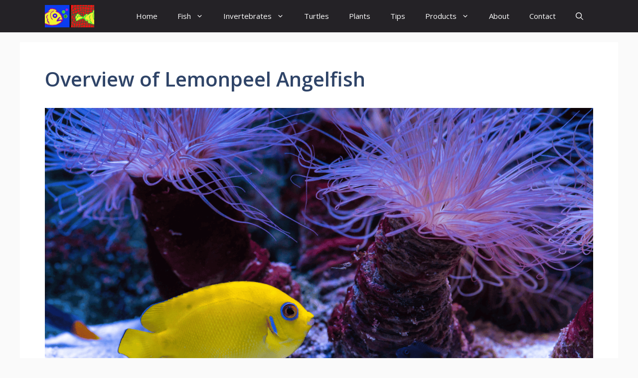

--- FILE ---
content_type: text/html; charset=UTF-8
request_url: https://memfish.net/lemonpeel-angelfish/
body_size: 26740
content:
<!DOCTYPE html><html lang="en-US"><head><meta charset="UTF-8"/>
<script>var __ezHttpConsent={setByCat:function(src,tagType,attributes,category,force,customSetScriptFn=null){var setScript=function(){if(force||window.ezTcfConsent[category]){if(typeof customSetScriptFn==='function'){customSetScriptFn();}else{var scriptElement=document.createElement(tagType);scriptElement.src=src;attributes.forEach(function(attr){for(var key in attr){if(attr.hasOwnProperty(key)){scriptElement.setAttribute(key,attr[key]);}}});var firstScript=document.getElementsByTagName(tagType)[0];firstScript.parentNode.insertBefore(scriptElement,firstScript);}}};if(force||(window.ezTcfConsent&&window.ezTcfConsent.loaded)){setScript();}else if(typeof getEzConsentData==="function"){getEzConsentData().then(function(ezTcfConsent){if(ezTcfConsent&&ezTcfConsent.loaded){setScript();}else{console.error("cannot get ez consent data");force=true;setScript();}});}else{force=true;setScript();console.error("getEzConsentData is not a function");}},};</script>
<script>var ezTcfConsent=window.ezTcfConsent?window.ezTcfConsent:{loaded:false,store_info:false,develop_and_improve_services:false,measure_ad_performance:false,measure_content_performance:false,select_basic_ads:false,create_ad_profile:false,select_personalized_ads:false,create_content_profile:false,select_personalized_content:false,understand_audiences:false,use_limited_data_to_select_content:false,};function getEzConsentData(){return new Promise(function(resolve){document.addEventListener("ezConsentEvent",function(event){var ezTcfConsent=event.detail.ezTcfConsent;resolve(ezTcfConsent);});});}</script>
<script>if(typeof _setEzCookies!=='function'){function _setEzCookies(ezConsentData){var cookies=window.ezCookieQueue;for(var i=0;i<cookies.length;i++){var cookie=cookies[i];if(ezConsentData&&ezConsentData.loaded&&ezConsentData[cookie.tcfCategory]){document.cookie=cookie.name+"="+cookie.value;}}}}
window.ezCookieQueue=window.ezCookieQueue||[];if(typeof addEzCookies!=='function'){function addEzCookies(arr){window.ezCookieQueue=[...window.ezCookieQueue,...arr];}}
addEzCookies([{name:"ezoab_372656",value:"mod5-c; Path=/; Domain=memfish.net; Max-Age=7200",tcfCategory:"store_info",isEzoic:"true",},{name:"ezosuibasgeneris-1",value:"b31cc45d-1b04-437f-551d-cd9d8f960440; Path=/; Domain=memfish.net; Expires=Thu, 14 Jan 2027 20:13:35 UTC; Secure; SameSite=None",tcfCategory:"understand_audiences",isEzoic:"true",}]);if(window.ezTcfConsent&&window.ezTcfConsent.loaded){_setEzCookies(window.ezTcfConsent);}else if(typeof getEzConsentData==="function"){getEzConsentData().then(function(ezTcfConsent){if(ezTcfConsent&&ezTcfConsent.loaded){_setEzCookies(window.ezTcfConsent);}else{console.error("cannot get ez consent data");_setEzCookies(window.ezTcfConsent);}});}else{console.error("getEzConsentData is not a function");_setEzCookies(window.ezTcfConsent);}</script><script type="text/javascript" data-ezscrex='false' data-cfasync='false'>window._ezaq = Object.assign({"edge_cache_status":12,"edge_response_time":1468,"url":"https://memfish.net/lemonpeel-angelfish/"}, typeof window._ezaq !== "undefined" ? window._ezaq : {});</script><script type="text/javascript" data-ezscrex='false' data-cfasync='false'>window._ezaq = Object.assign({"ab_test_id":"mod5-c"}, typeof window._ezaq !== "undefined" ? window._ezaq : {});window.__ez=window.__ez||{};window.__ez.tf={};</script><script type="text/javascript" data-ezscrex='false' data-cfasync='false'>window.ezDisableAds = true;</script>
<script data-ezscrex='false' data-cfasync='false' data-pagespeed-no-defer>var __ez=__ez||{};__ez.stms=Date.now();__ez.evt={};__ez.script={};__ez.ck=__ez.ck||{};__ez.template={};__ez.template.isOrig=true;window.__ezScriptHost="//www.ezojs.com";__ez.queue=__ez.queue||function(){var e=0,i=0,t=[],n=!1,o=[],r=[],s=!0,a=function(e,i,n,o,r,s,a){var l=arguments.length>7&&void 0!==arguments[7]?arguments[7]:window,d=this;this.name=e,this.funcName=i,this.parameters=null===n?null:w(n)?n:[n],this.isBlock=o,this.blockedBy=r,this.deleteWhenComplete=s,this.isError=!1,this.isComplete=!1,this.isInitialized=!1,this.proceedIfError=a,this.fWindow=l,this.isTimeDelay=!1,this.process=function(){f("... func = "+e),d.isInitialized=!0,d.isComplete=!0,f("... func.apply: "+e);var i=d.funcName.split("."),n=null,o=this.fWindow||window;i.length>3||(n=3===i.length?o[i[0]][i[1]][i[2]]:2===i.length?o[i[0]][i[1]]:o[d.funcName]),null!=n&&n.apply(null,this.parameters),!0===d.deleteWhenComplete&&delete t[e],!0===d.isBlock&&(f("----- F'D: "+d.name),m())}},l=function(e,i,t,n,o,r,s){var a=arguments.length>7&&void 0!==arguments[7]?arguments[7]:window,l=this;this.name=e,this.path=i,this.async=o,this.defer=r,this.isBlock=t,this.blockedBy=n,this.isInitialized=!1,this.isError=!1,this.isComplete=!1,this.proceedIfError=s,this.fWindow=a,this.isTimeDelay=!1,this.isPath=function(e){return"/"===e[0]&&"/"!==e[1]},this.getSrc=function(e){return void 0!==window.__ezScriptHost&&this.isPath(e)&&"banger.js"!==this.name?window.__ezScriptHost+e:e},this.process=function(){l.isInitialized=!0,f("... file = "+e);var i=this.fWindow?this.fWindow.document:document,t=i.createElement("script");t.src=this.getSrc(this.path),!0===o?t.async=!0:!0===r&&(t.defer=!0),t.onerror=function(){var e={url:window.location.href,name:l.name,path:l.path,user_agent:window.navigator.userAgent};"undefined"!=typeof _ezaq&&(e.pageview_id=_ezaq.page_view_id);var i=encodeURIComponent(JSON.stringify(e)),t=new XMLHttpRequest;t.open("GET","//g.ezoic.net/ezqlog?d="+i,!0),t.send(),f("----- ERR'D: "+l.name),l.isError=!0,!0===l.isBlock&&m()},t.onreadystatechange=t.onload=function(){var e=t.readyState;f("----- F'D: "+l.name),e&&!/loaded|complete/.test(e)||(l.isComplete=!0,!0===l.isBlock&&m())},i.getElementsByTagName("head")[0].appendChild(t)}},d=function(e,i){this.name=e,this.path="",this.async=!1,this.defer=!1,this.isBlock=!1,this.blockedBy=[],this.isInitialized=!0,this.isError=!1,this.isComplete=i,this.proceedIfError=!1,this.isTimeDelay=!1,this.process=function(){}};function c(e,i,n,s,a,d,c,u,f){var m=new l(e,i,n,s,a,d,c,f);!0===u?o[e]=m:r[e]=m,t[e]=m,h(m)}function h(e){!0!==u(e)&&0!=s&&e.process()}function u(e){if(!0===e.isTimeDelay&&!1===n)return f(e.name+" blocked = TIME DELAY!"),!0;if(w(e.blockedBy))for(var i=0;i<e.blockedBy.length;i++){var o=e.blockedBy[i];if(!1===t.hasOwnProperty(o))return f(e.name+" blocked = "+o),!0;if(!0===e.proceedIfError&&!0===t[o].isError)return!1;if(!1===t[o].isComplete)return f(e.name+" blocked = "+o),!0}return!1}function f(e){var i=window.location.href,t=new RegExp("[?&]ezq=([^&#]*)","i").exec(i);"1"===(t?t[1]:null)&&console.debug(e)}function m(){++e>200||(f("let's go"),p(o),p(r))}function p(e){for(var i in e)if(!1!==e.hasOwnProperty(i)){var t=e[i];!0===t.isComplete||u(t)||!0===t.isInitialized||!0===t.isError?!0===t.isError?f(t.name+": error"):!0===t.isComplete?f(t.name+": complete already"):!0===t.isInitialized&&f(t.name+": initialized already"):t.process()}}function w(e){return"[object Array]"==Object.prototype.toString.call(e)}return window.addEventListener("load",(function(){setTimeout((function(){n=!0,f("TDELAY -----"),m()}),5e3)}),!1),{addFile:c,addFileOnce:function(e,i,n,o,r,s,a,l,d){t[e]||c(e,i,n,o,r,s,a,l,d)},addDelayFile:function(e,i){var n=new l(e,i,!1,[],!1,!1,!0);n.isTimeDelay=!0,f(e+" ...  FILE! TDELAY"),r[e]=n,t[e]=n,h(n)},addFunc:function(e,n,s,l,d,c,u,f,m,p){!0===c&&(e=e+"_"+i++);var w=new a(e,n,s,l,d,u,f,p);!0===m?o[e]=w:r[e]=w,t[e]=w,h(w)},addDelayFunc:function(e,i,n){var o=new a(e,i,n,!1,[],!0,!0);o.isTimeDelay=!0,f(e+" ...  FUNCTION! TDELAY"),r[e]=o,t[e]=o,h(o)},items:t,processAll:m,setallowLoad:function(e){s=e},markLoaded:function(e){if(e&&0!==e.length){if(e in t){var i=t[e];!0===i.isComplete?f(i.name+" "+e+": error loaded duplicate"):(i.isComplete=!0,i.isInitialized=!0)}else t[e]=new d(e,!0);f("markLoaded dummyfile: "+t[e].name)}},logWhatsBlocked:function(){for(var e in t)!1!==t.hasOwnProperty(e)&&u(t[e])}}}();__ez.evt.add=function(e,t,n){e.addEventListener?e.addEventListener(t,n,!1):e.attachEvent?e.attachEvent("on"+t,n):e["on"+t]=n()},__ez.evt.remove=function(e,t,n){e.removeEventListener?e.removeEventListener(t,n,!1):e.detachEvent?e.detachEvent("on"+t,n):delete e["on"+t]};__ez.script.add=function(e){var t=document.createElement("script");t.src=e,t.async=!0,t.type="text/javascript",document.getElementsByTagName("head")[0].appendChild(t)};__ez.dot=__ez.dot||{};__ez.queue.addFileOnce('/detroitchicago/boise.js', '/detroitchicago/boise.js?gcb=195-0&cb=5', true, [], true, false, true, false);__ez.queue.addFileOnce('/parsonsmaize/abilene.js', '/parsonsmaize/abilene.js?gcb=195-0&cb=b20dfef28c', true, [], true, false, true, false);__ez.queue.addFileOnce('/parsonsmaize/mulvane.js', '/parsonsmaize/mulvane.js?gcb=195-0&cb=e75e48eec0', true, ['/parsonsmaize/abilene.js'], true, false, true, false);__ez.queue.addFileOnce('/detroitchicago/birmingham.js', '/detroitchicago/birmingham.js?gcb=195-0&cb=539c47377c', true, ['/parsonsmaize/abilene.js'], true, false, true, false);</script>
<script data-ezscrex="false" type="text/javascript" data-cfasync="false">window._ezaq = Object.assign({"ad_cache_level":0,"adpicker_placement_cnt":0,"ai_placeholder_cache_level":0,"ai_placeholder_placement_cnt":-1,"article_category":"Angelfish","author":"john","domain":"memfish.net","domain_id":372656,"ezcache_level":1,"ezcache_skip_code":0,"has_bad_image":0,"has_bad_words":0,"is_sitespeed":0,"lt_cache_level":0,"publish_date":"2023-11-25","response_size":113418,"response_size_orig":107617,"response_time_orig":1455,"template_id":120,"url":"https://memfish.net/lemonpeel-angelfish/","word_count":0,"worst_bad_word_level":0}, typeof window._ezaq !== "undefined" ? window._ezaq : {});__ez.queue.markLoaded('ezaqBaseReady');</script>
<script type='text/javascript' data-ezscrex='false' data-cfasync='false'>
window.ezAnalyticsStatic = true;

function analyticsAddScript(script) {
	var ezDynamic = document.createElement('script');
	ezDynamic.type = 'text/javascript';
	ezDynamic.innerHTML = script;
	document.head.appendChild(ezDynamic);
}
function getCookiesWithPrefix() {
    var allCookies = document.cookie.split(';');
    var cookiesWithPrefix = {};

    for (var i = 0; i < allCookies.length; i++) {
        var cookie = allCookies[i].trim();

        for (var j = 0; j < arguments.length; j++) {
            var prefix = arguments[j];
            if (cookie.indexOf(prefix) === 0) {
                var cookieParts = cookie.split('=');
                var cookieName = cookieParts[0];
                var cookieValue = cookieParts.slice(1).join('=');
                cookiesWithPrefix[cookieName] = decodeURIComponent(cookieValue);
                break; // Once matched, no need to check other prefixes
            }
        }
    }

    return cookiesWithPrefix;
}
function productAnalytics() {
	var d = {"pr":[6],"omd5":"a58ac6fa8650f354420ff7ce9604fa5c","nar":"risk score"};
	d.u = _ezaq.url;
	d.p = _ezaq.page_view_id;
	d.v = _ezaq.visit_uuid;
	d.ab = _ezaq.ab_test_id;
	d.e = JSON.stringify(_ezaq);
	d.ref = document.referrer;
	d.c = getCookiesWithPrefix('active_template', 'ez', 'lp_');
	if(typeof ez_utmParams !== 'undefined') {
		d.utm = ez_utmParams;
	}

	var dataText = JSON.stringify(d);
	var xhr = new XMLHttpRequest();
	xhr.open('POST','/ezais/analytics?cb=1', true);
	xhr.onload = function () {
		if (xhr.status!=200) {
            return;
		}

        if(document.readyState !== 'loading') {
            analyticsAddScript(xhr.response);
            return;
        }

        var eventFunc = function() {
            if(document.readyState === 'loading') {
                return;
            }
            document.removeEventListener('readystatechange', eventFunc, false);
            analyticsAddScript(xhr.response);
        };

        document.addEventListener('readystatechange', eventFunc, false);
	};
	xhr.setRequestHeader('Content-Type','text/plain');
	xhr.send(dataText);
}
__ez.queue.addFunc("productAnalytics", "productAnalytics", null, true, ['ezaqBaseReady'], false, false, false, true);
</script><base href="https://memfish.net/lemonpeel-angelfish/"/>
	
	<meta name="robots" content="index, follow, max-image-preview:large, max-snippet:-1, max-video-preview:-1"/>
<meta name="viewport" content="width=device-width, initial-scale=1"/>
	<!-- This site is optimized with the Yoast SEO plugin v26.7 - https://yoast.com/wordpress/plugins/seo/ -->
	<title>Overview of Lemonpeel Angelfish - Memfish dot net</title>
	<link rel="canonical" href="https://memfish.net/lemonpeel-angelfish/"/>
	<meta property="og:locale" content="en_US"/>
	<meta property="og:type" content="article"/>
	<meta property="og:title" content="Overview of Lemonpeel Angelfish - Memfish dot net"/>
	<meta property="og:description" content="The Lemonpeel Angelfish, scientifically known as Centropyge flavissima, is a vibrant species of marine angelfish highly coveted by aquarists for ... Read more"/>
	<meta property="og:url" content="https://memfish.net/lemonpeel-angelfish/"/>
	<meta property="og:site_name" content="Memfish dot net"/>
	<meta property="article:published_time" content="2023-11-25T22:18:59+00:00"/>
	<meta property="article:modified_time" content="2023-11-25T22:19:31+00:00"/>
	<meta property="og:image" content="https://memfish.net/wp-content/uploads/2023/11/Untitled-design-2023-11-25T162956.071.png"/>
	<meta property="og:image:width" content="2256"/>
	<meta property="og:image:height" content="1506"/>
	<meta property="og:image:type" content="image/png"/>
	<meta name="author" content="john"/>
	<meta name="twitter:card" content="summary_large_image"/>
	<meta name="twitter:label1" content="Written by"/>
	<meta name="twitter:data1" content="john"/>
	<meta name="twitter:label2" content="Est. reading time"/>
	<meta name="twitter:data2" content="8 minutes"/>
	<script type="application/ld+json" class="yoast-schema-graph">{"@context":"https://schema.org","@graph":[{"@type":"Article","@id":"https://memfish.net/lemonpeel-angelfish/#article","isPartOf":{"@id":"https://memfish.net/lemonpeel-angelfish/"},"author":{"name":"john","@id":"https://memfish.net/#/schema/person/a1341de6d2145f8652331823387de7ff"},"headline":"Overview of Lemonpeel Angelfish","datePublished":"2023-11-25T22:18:59+00:00","dateModified":"2023-11-25T22:19:31+00:00","mainEntityOfPage":{"@id":"https://memfish.net/lemonpeel-angelfish/"},"wordCount":1724,"publisher":{"@id":"https://memfish.net/#organization"},"image":{"@id":"https://memfish.net/lemonpeel-angelfish/#primaryimage"},"thumbnailUrl":"https://memfish.net/wp-content/uploads/2023/11/Untitled-design-2023-11-25T162956.071.png","articleSection":["Angelfish"],"inLanguage":"en-US"},{"@type":"WebPage","@id":"https://memfish.net/lemonpeel-angelfish/","url":"https://memfish.net/lemonpeel-angelfish/","name":"Overview of Lemonpeel Angelfish - Memfish dot net","isPartOf":{"@id":"https://memfish.net/#website"},"primaryImageOfPage":{"@id":"https://memfish.net/lemonpeel-angelfish/#primaryimage"},"image":{"@id":"https://memfish.net/lemonpeel-angelfish/#primaryimage"},"thumbnailUrl":"https://memfish.net/wp-content/uploads/2023/11/Untitled-design-2023-11-25T162956.071.png","datePublished":"2023-11-25T22:18:59+00:00","dateModified":"2023-11-25T22:19:31+00:00","breadcrumb":{"@id":"https://memfish.net/lemonpeel-angelfish/#breadcrumb"},"inLanguage":"en-US","potentialAction":[{"@type":"ReadAction","target":["https://memfish.net/lemonpeel-angelfish/"]}]},{"@type":"ImageObject","inLanguage":"en-US","@id":"https://memfish.net/lemonpeel-angelfish/#primaryimage","url":"https://memfish.net/wp-content/uploads/2023/11/Untitled-design-2023-11-25T162956.071.png","contentUrl":"https://memfish.net/wp-content/uploads/2023/11/Untitled-design-2023-11-25T162956.071.png","width":2256,"height":1506},{"@type":"BreadcrumbList","@id":"https://memfish.net/lemonpeel-angelfish/#breadcrumb","itemListElement":[{"@type":"ListItem","position":1,"name":"Home","item":"https://memfish.net/"},{"@type":"ListItem","position":2,"name":"Overview of Lemonpeel Angelfish"}]},{"@type":"WebSite","@id":"https://memfish.net/#website","url":"https://memfish.net/","name":"Memfish dot net","description":"For the love of fish","publisher":{"@id":"https://memfish.net/#organization"},"potentialAction":[{"@type":"SearchAction","target":{"@type":"EntryPoint","urlTemplate":"https://memfish.net/?s={search_term_string}"},"query-input":{"@type":"PropertyValueSpecification","valueRequired":true,"valueName":"search_term_string"}}],"inLanguage":"en-US"},{"@type":"Organization","@id":"https://memfish.net/#organization","name":"Memfish dot net","url":"https://memfish.net/","logo":{"@type":"ImageObject","inLanguage":"en-US","@id":"https://memfish.net/#/schema/logo/image/","url":"https://memfish.net/wp-content/uploads/2022/08/Memfish-Logo-1.jpeg","contentUrl":"https://memfish.net/wp-content/uploads/2022/08/Memfish-Logo-1.jpeg","width":1024,"height":464,"caption":"Memfish dot net"},"image":{"@id":"https://memfish.net/#/schema/logo/image/"}},{"@type":"Person","@id":"https://memfish.net/#/schema/person/a1341de6d2145f8652331823387de7ff","name":"john","image":{"@type":"ImageObject","inLanguage":"en-US","@id":"https://memfish.net/#/schema/person/image/","url":"https://secure.gravatar.com/avatar/c1df7821ce1621ab2ce51daabfb870da08fab56d41471963c0461208b736f168?s=96&d=mm&r=g","contentUrl":"https://secure.gravatar.com/avatar/c1df7821ce1621ab2ce51daabfb870da08fab56d41471963c0461208b736f168?s=96&d=mm&r=g","caption":"john"},"sameAs":["http://memfish.net"],"url":"https://memfish.net/author/john/"}]}</script>
	<!-- / Yoast SEO plugin. -->


<link rel="dns-prefetch" href="//www.googletagmanager.com"/>
<link rel="dns-prefetch" href="//pagead2.googlesyndication.com"/>
<link href="https://fonts.gstatic.com" crossorigin="" rel="preconnect"/>
<link href="https://fonts.googleapis.com" crossorigin="" rel="preconnect"/>
<link rel="alternate" title="oEmbed (JSON)" type="application/json+oembed" href="https://memfish.net/wp-json/oembed/1.0/embed?url=https%3A%2F%2Fmemfish.net%2Flemonpeel-angelfish%2F"/>
<link rel="alternate" title="oEmbed (XML)" type="text/xml+oembed" href="https://memfish.net/wp-json/oembed/1.0/embed?url=https%3A%2F%2Fmemfish.net%2Flemonpeel-angelfish%2F&amp;format=xml"/>
<style id="wp-img-auto-sizes-contain-inline-css">
img:is([sizes=auto i],[sizes^="auto," i]){contain-intrinsic-size:3000px 1500px}
/*# sourceURL=wp-img-auto-sizes-contain-inline-css */
</style>
<style id="wp-emoji-styles-inline-css">

	img.wp-smiley, img.emoji {
		display: inline !important;
		border: none !important;
		box-shadow: none !important;
		height: 1em !important;
		width: 1em !important;
		margin: 0 0.07em !important;
		vertical-align: -0.1em !important;
		background: none !important;
		padding: 0 !important;
	}
/*# sourceURL=wp-emoji-styles-inline-css */
</style>
<style id="wp-block-library-inline-css">
:root{--wp-block-synced-color:#7a00df;--wp-block-synced-color--rgb:122,0,223;--wp-bound-block-color:var(--wp-block-synced-color);--wp-editor-canvas-background:#ddd;--wp-admin-theme-color:#007cba;--wp-admin-theme-color--rgb:0,124,186;--wp-admin-theme-color-darker-10:#006ba1;--wp-admin-theme-color-darker-10--rgb:0,107,160.5;--wp-admin-theme-color-darker-20:#005a87;--wp-admin-theme-color-darker-20--rgb:0,90,135;--wp-admin-border-width-focus:2px}@media (min-resolution:192dpi){:root{--wp-admin-border-width-focus:1.5px}}.wp-element-button{cursor:pointer}:root .has-very-light-gray-background-color{background-color:#eee}:root .has-very-dark-gray-background-color{background-color:#313131}:root .has-very-light-gray-color{color:#eee}:root .has-very-dark-gray-color{color:#313131}:root .has-vivid-green-cyan-to-vivid-cyan-blue-gradient-background{background:linear-gradient(135deg,#00d084,#0693e3)}:root .has-purple-crush-gradient-background{background:linear-gradient(135deg,#34e2e4,#4721fb 50%,#ab1dfe)}:root .has-hazy-dawn-gradient-background{background:linear-gradient(135deg,#faaca8,#dad0ec)}:root .has-subdued-olive-gradient-background{background:linear-gradient(135deg,#fafae1,#67a671)}:root .has-atomic-cream-gradient-background{background:linear-gradient(135deg,#fdd79a,#004a59)}:root .has-nightshade-gradient-background{background:linear-gradient(135deg,#330968,#31cdcf)}:root .has-midnight-gradient-background{background:linear-gradient(135deg,#020381,#2874fc)}:root{--wp--preset--font-size--normal:16px;--wp--preset--font-size--huge:42px}.has-regular-font-size{font-size:1em}.has-larger-font-size{font-size:2.625em}.has-normal-font-size{font-size:var(--wp--preset--font-size--normal)}.has-huge-font-size{font-size:var(--wp--preset--font-size--huge)}.has-text-align-center{text-align:center}.has-text-align-left{text-align:left}.has-text-align-right{text-align:right}.has-fit-text{white-space:nowrap!important}#end-resizable-editor-section{display:none}.aligncenter{clear:both}.items-justified-left{justify-content:flex-start}.items-justified-center{justify-content:center}.items-justified-right{justify-content:flex-end}.items-justified-space-between{justify-content:space-between}.screen-reader-text{border:0;clip-path:inset(50%);height:1px;margin:-1px;overflow:hidden;padding:0;position:absolute;width:1px;word-wrap:normal!important}.screen-reader-text:focus{background-color:#ddd;clip-path:none;color:#444;display:block;font-size:1em;height:auto;left:5px;line-height:normal;padding:15px 23px 14px;text-decoration:none;top:5px;width:auto;z-index:100000}html :where(.has-border-color){border-style:solid}html :where([style*=border-top-color]){border-top-style:solid}html :where([style*=border-right-color]){border-right-style:solid}html :where([style*=border-bottom-color]){border-bottom-style:solid}html :where([style*=border-left-color]){border-left-style:solid}html :where([style*=border-width]){border-style:solid}html :where([style*=border-top-width]){border-top-style:solid}html :where([style*=border-right-width]){border-right-style:solid}html :where([style*=border-bottom-width]){border-bottom-style:solid}html :where([style*=border-left-width]){border-left-style:solid}html :where(img[class*=wp-image-]){height:auto;max-width:100%}:where(figure){margin:0 0 1em}html :where(.is-position-sticky){--wp-admin--admin-bar--position-offset:var(--wp-admin--admin-bar--height,0px)}@media screen and (max-width:600px){html :where(.is-position-sticky){--wp-admin--admin-bar--position-offset:0px}}

/*# sourceURL=wp-block-library-inline-css */
</style><style id="wp-block-image-inline-css">
.wp-block-image>a,.wp-block-image>figure>a{display:inline-block}.wp-block-image img{box-sizing:border-box;height:auto;max-width:100%;vertical-align:bottom}@media not (prefers-reduced-motion){.wp-block-image img.hide{visibility:hidden}.wp-block-image img.show{animation:show-content-image .4s}}.wp-block-image[style*=border-radius] img,.wp-block-image[style*=border-radius]>a{border-radius:inherit}.wp-block-image.has-custom-border img{box-sizing:border-box}.wp-block-image.aligncenter{text-align:center}.wp-block-image.alignfull>a,.wp-block-image.alignwide>a{width:100%}.wp-block-image.alignfull img,.wp-block-image.alignwide img{height:auto;width:100%}.wp-block-image .aligncenter,.wp-block-image .alignleft,.wp-block-image .alignright,.wp-block-image.aligncenter,.wp-block-image.alignleft,.wp-block-image.alignright{display:table}.wp-block-image .aligncenter>figcaption,.wp-block-image .alignleft>figcaption,.wp-block-image .alignright>figcaption,.wp-block-image.aligncenter>figcaption,.wp-block-image.alignleft>figcaption,.wp-block-image.alignright>figcaption{caption-side:bottom;display:table-caption}.wp-block-image .alignleft{float:left;margin:.5em 1em .5em 0}.wp-block-image .alignright{float:right;margin:.5em 0 .5em 1em}.wp-block-image .aligncenter{margin-left:auto;margin-right:auto}.wp-block-image :where(figcaption){margin-bottom:1em;margin-top:.5em}.wp-block-image.is-style-circle-mask img{border-radius:9999px}@supports ((-webkit-mask-image:none) or (mask-image:none)) or (-webkit-mask-image:none){.wp-block-image.is-style-circle-mask img{border-radius:0;-webkit-mask-image:url('data:image/svg+xml;utf8,<svg viewBox="0 0 100 100" xmlns="http://www.w3.org/2000/svg"><circle cx="50" cy="50" r="50"/></svg>');mask-image:url('data:image/svg+xml;utf8,<svg viewBox="0 0 100 100" xmlns="http://www.w3.org/2000/svg"><circle cx="50" cy="50" r="50"/></svg>');mask-mode:alpha;-webkit-mask-position:center;mask-position:center;-webkit-mask-repeat:no-repeat;mask-repeat:no-repeat;-webkit-mask-size:contain;mask-size:contain}}:root :where(.wp-block-image.is-style-rounded img,.wp-block-image .is-style-rounded img){border-radius:9999px}.wp-block-image figure{margin:0}.wp-lightbox-container{display:flex;flex-direction:column;position:relative}.wp-lightbox-container img{cursor:zoom-in}.wp-lightbox-container img:hover+button{opacity:1}.wp-lightbox-container button{align-items:center;backdrop-filter:blur(16px) saturate(180%);background-color:#5a5a5a40;border:none;border-radius:4px;cursor:zoom-in;display:flex;height:20px;justify-content:center;opacity:0;padding:0;position:absolute;right:16px;text-align:center;top:16px;width:20px;z-index:100}@media not (prefers-reduced-motion){.wp-lightbox-container button{transition:opacity .2s ease}}.wp-lightbox-container button:focus-visible{outline:3px auto #5a5a5a40;outline:3px auto -webkit-focus-ring-color;outline-offset:3px}.wp-lightbox-container button:hover{cursor:pointer;opacity:1}.wp-lightbox-container button:focus{opacity:1}.wp-lightbox-container button:focus,.wp-lightbox-container button:hover,.wp-lightbox-container button:not(:hover):not(:active):not(.has-background){background-color:#5a5a5a40;border:none}.wp-lightbox-overlay{box-sizing:border-box;cursor:zoom-out;height:100vh;left:0;overflow:hidden;position:fixed;top:0;visibility:hidden;width:100%;z-index:100000}.wp-lightbox-overlay .close-button{align-items:center;cursor:pointer;display:flex;justify-content:center;min-height:40px;min-width:40px;padding:0;position:absolute;right:calc(env(safe-area-inset-right) + 16px);top:calc(env(safe-area-inset-top) + 16px);z-index:5000000}.wp-lightbox-overlay .close-button:focus,.wp-lightbox-overlay .close-button:hover,.wp-lightbox-overlay .close-button:not(:hover):not(:active):not(.has-background){background:none;border:none}.wp-lightbox-overlay .lightbox-image-container{height:var(--wp--lightbox-container-height);left:50%;overflow:hidden;position:absolute;top:50%;transform:translate(-50%,-50%);transform-origin:top left;width:var(--wp--lightbox-container-width);z-index:9999999999}.wp-lightbox-overlay .wp-block-image{align-items:center;box-sizing:border-box;display:flex;height:100%;justify-content:center;margin:0;position:relative;transform-origin:0 0;width:100%;z-index:3000000}.wp-lightbox-overlay .wp-block-image img{height:var(--wp--lightbox-image-height);min-height:var(--wp--lightbox-image-height);min-width:var(--wp--lightbox-image-width);width:var(--wp--lightbox-image-width)}.wp-lightbox-overlay .wp-block-image figcaption{display:none}.wp-lightbox-overlay button{background:none;border:none}.wp-lightbox-overlay .scrim{background-color:#fff;height:100%;opacity:.9;position:absolute;width:100%;z-index:2000000}.wp-lightbox-overlay.active{visibility:visible}@media not (prefers-reduced-motion){.wp-lightbox-overlay.active{animation:turn-on-visibility .25s both}.wp-lightbox-overlay.active img{animation:turn-on-visibility .35s both}.wp-lightbox-overlay.show-closing-animation:not(.active){animation:turn-off-visibility .35s both}.wp-lightbox-overlay.show-closing-animation:not(.active) img{animation:turn-off-visibility .25s both}.wp-lightbox-overlay.zoom.active{animation:none;opacity:1;visibility:visible}.wp-lightbox-overlay.zoom.active .lightbox-image-container{animation:lightbox-zoom-in .4s}.wp-lightbox-overlay.zoom.active .lightbox-image-container img{animation:none}.wp-lightbox-overlay.zoom.active .scrim{animation:turn-on-visibility .4s forwards}.wp-lightbox-overlay.zoom.show-closing-animation:not(.active){animation:none}.wp-lightbox-overlay.zoom.show-closing-animation:not(.active) .lightbox-image-container{animation:lightbox-zoom-out .4s}.wp-lightbox-overlay.zoom.show-closing-animation:not(.active) .lightbox-image-container img{animation:none}.wp-lightbox-overlay.zoom.show-closing-animation:not(.active) .scrim{animation:turn-off-visibility .4s forwards}}@keyframes show-content-image{0%{visibility:hidden}99%{visibility:hidden}to{visibility:visible}}@keyframes turn-on-visibility{0%{opacity:0}to{opacity:1}}@keyframes turn-off-visibility{0%{opacity:1;visibility:visible}99%{opacity:0;visibility:visible}to{opacity:0;visibility:hidden}}@keyframes lightbox-zoom-in{0%{transform:translate(calc((-100vw + var(--wp--lightbox-scrollbar-width))/2 + var(--wp--lightbox-initial-left-position)),calc(-50vh + var(--wp--lightbox-initial-top-position))) scale(var(--wp--lightbox-scale))}to{transform:translate(-50%,-50%) scale(1)}}@keyframes lightbox-zoom-out{0%{transform:translate(-50%,-50%) scale(1);visibility:visible}99%{visibility:visible}to{transform:translate(calc((-100vw + var(--wp--lightbox-scrollbar-width))/2 + var(--wp--lightbox-initial-left-position)),calc(-50vh + var(--wp--lightbox-initial-top-position))) scale(var(--wp--lightbox-scale));visibility:hidden}}
/*# sourceURL=https://memfish.net/wp-includes/blocks/image/style.min.css */
</style>
<style id="wp-block-list-inline-css">
ol,ul{box-sizing:border-box}:root :where(.wp-block-list.has-background){padding:1.25em 2.375em}
/*# sourceURL=https://memfish.net/wp-includes/blocks/list/style.min.css */
</style>
<style id="wp-block-embed-inline-css">
.wp-block-embed.alignleft,.wp-block-embed.alignright,.wp-block[data-align=left]>[data-type="core/embed"],.wp-block[data-align=right]>[data-type="core/embed"]{max-width:360px;width:100%}.wp-block-embed.alignleft .wp-block-embed__wrapper,.wp-block-embed.alignright .wp-block-embed__wrapper,.wp-block[data-align=left]>[data-type="core/embed"] .wp-block-embed__wrapper,.wp-block[data-align=right]>[data-type="core/embed"] .wp-block-embed__wrapper{min-width:280px}.wp-block-cover .wp-block-embed{min-height:240px;min-width:320px}.wp-block-embed{overflow-wrap:break-word}.wp-block-embed :where(figcaption){margin-bottom:1em;margin-top:.5em}.wp-block-embed iframe{max-width:100%}.wp-block-embed__wrapper{position:relative}.wp-embed-responsive .wp-has-aspect-ratio .wp-block-embed__wrapper:before{content:"";display:block;padding-top:50%}.wp-embed-responsive .wp-has-aspect-ratio iframe{bottom:0;height:100%;left:0;position:absolute;right:0;top:0;width:100%}.wp-embed-responsive .wp-embed-aspect-21-9 .wp-block-embed__wrapper:before{padding-top:42.85%}.wp-embed-responsive .wp-embed-aspect-18-9 .wp-block-embed__wrapper:before{padding-top:50%}.wp-embed-responsive .wp-embed-aspect-16-9 .wp-block-embed__wrapper:before{padding-top:56.25%}.wp-embed-responsive .wp-embed-aspect-4-3 .wp-block-embed__wrapper:before{padding-top:75%}.wp-embed-responsive .wp-embed-aspect-1-1 .wp-block-embed__wrapper:before{padding-top:100%}.wp-embed-responsive .wp-embed-aspect-9-16 .wp-block-embed__wrapper:before{padding-top:177.77%}.wp-embed-responsive .wp-embed-aspect-1-2 .wp-block-embed__wrapper:before{padding-top:200%}
/*# sourceURL=https://memfish.net/wp-includes/blocks/embed/style.min.css */
</style>
<style id="global-styles-inline-css">
:root{--wp--preset--aspect-ratio--square: 1;--wp--preset--aspect-ratio--4-3: 4/3;--wp--preset--aspect-ratio--3-4: 3/4;--wp--preset--aspect-ratio--3-2: 3/2;--wp--preset--aspect-ratio--2-3: 2/3;--wp--preset--aspect-ratio--16-9: 16/9;--wp--preset--aspect-ratio--9-16: 9/16;--wp--preset--color--black: #000000;--wp--preset--color--cyan-bluish-gray: #abb8c3;--wp--preset--color--white: #ffffff;--wp--preset--color--pale-pink: #f78da7;--wp--preset--color--vivid-red: #cf2e2e;--wp--preset--color--luminous-vivid-orange: #ff6900;--wp--preset--color--luminous-vivid-amber: #fcb900;--wp--preset--color--light-green-cyan: #7bdcb5;--wp--preset--color--vivid-green-cyan: #00d084;--wp--preset--color--pale-cyan-blue: #8ed1fc;--wp--preset--color--vivid-cyan-blue: #0693e3;--wp--preset--color--vivid-purple: #9b51e0;--wp--preset--color--contrast: var(--contrast);--wp--preset--color--contrast-2: var(--contrast-2);--wp--preset--color--contrast-3: var(--contrast-3);--wp--preset--color--base: var(--base);--wp--preset--color--base-2: var(--base-2);--wp--preset--color--base-3: var(--base-3);--wp--preset--color--accent: var(--accent);--wp--preset--color--accent-2: var(--accent-2);--wp--preset--color--accent-hover: var(--accent-hover);--wp--preset--gradient--vivid-cyan-blue-to-vivid-purple: linear-gradient(135deg,rgb(6,147,227) 0%,rgb(155,81,224) 100%);--wp--preset--gradient--light-green-cyan-to-vivid-green-cyan: linear-gradient(135deg,rgb(122,220,180) 0%,rgb(0,208,130) 100%);--wp--preset--gradient--luminous-vivid-amber-to-luminous-vivid-orange: linear-gradient(135deg,rgb(252,185,0) 0%,rgb(255,105,0) 100%);--wp--preset--gradient--luminous-vivid-orange-to-vivid-red: linear-gradient(135deg,rgb(255,105,0) 0%,rgb(207,46,46) 100%);--wp--preset--gradient--very-light-gray-to-cyan-bluish-gray: linear-gradient(135deg,rgb(238,238,238) 0%,rgb(169,184,195) 100%);--wp--preset--gradient--cool-to-warm-spectrum: linear-gradient(135deg,rgb(74,234,220) 0%,rgb(151,120,209) 20%,rgb(207,42,186) 40%,rgb(238,44,130) 60%,rgb(251,105,98) 80%,rgb(254,248,76) 100%);--wp--preset--gradient--blush-light-purple: linear-gradient(135deg,rgb(255,206,236) 0%,rgb(152,150,240) 100%);--wp--preset--gradient--blush-bordeaux: linear-gradient(135deg,rgb(254,205,165) 0%,rgb(254,45,45) 50%,rgb(107,0,62) 100%);--wp--preset--gradient--luminous-dusk: linear-gradient(135deg,rgb(255,203,112) 0%,rgb(199,81,192) 50%,rgb(65,88,208) 100%);--wp--preset--gradient--pale-ocean: linear-gradient(135deg,rgb(255,245,203) 0%,rgb(182,227,212) 50%,rgb(51,167,181) 100%);--wp--preset--gradient--electric-grass: linear-gradient(135deg,rgb(202,248,128) 0%,rgb(113,206,126) 100%);--wp--preset--gradient--midnight: linear-gradient(135deg,rgb(2,3,129) 0%,rgb(40,116,252) 100%);--wp--preset--font-size--small: 13px;--wp--preset--font-size--medium: 20px;--wp--preset--font-size--large: 36px;--wp--preset--font-size--x-large: 42px;--wp--preset--spacing--20: 0.44rem;--wp--preset--spacing--30: 0.67rem;--wp--preset--spacing--40: 1rem;--wp--preset--spacing--50: 1.5rem;--wp--preset--spacing--60: 2.25rem;--wp--preset--spacing--70: 3.38rem;--wp--preset--spacing--80: 5.06rem;--wp--preset--shadow--natural: 6px 6px 9px rgba(0, 0, 0, 0.2);--wp--preset--shadow--deep: 12px 12px 50px rgba(0, 0, 0, 0.4);--wp--preset--shadow--sharp: 6px 6px 0px rgba(0, 0, 0, 0.2);--wp--preset--shadow--outlined: 6px 6px 0px -3px rgb(255, 255, 255), 6px 6px rgb(0, 0, 0);--wp--preset--shadow--crisp: 6px 6px 0px rgb(0, 0, 0);}:root :where(.is-layout-flow) > :first-child{margin-block-start: 0;}:root :where(.is-layout-flow) > :last-child{margin-block-end: 0;}:root :where(.is-layout-flow) > *{margin-block-start: 24px;margin-block-end: 0;}:root :where(.is-layout-constrained) > :first-child{margin-block-start: 0;}:root :where(.is-layout-constrained) > :last-child{margin-block-end: 0;}:root :where(.is-layout-constrained) > *{margin-block-start: 24px;margin-block-end: 0;}:root :where(.is-layout-flex){gap: 24px;}:root :where(.is-layout-grid){gap: 24px;}body .is-layout-flex{display: flex;}.is-layout-flex{flex-wrap: wrap;align-items: center;}.is-layout-flex > :is(*, div){margin: 0;}body .is-layout-grid{display: grid;}.is-layout-grid > :is(*, div){margin: 0;}.has-black-color{color: var(--wp--preset--color--black) !important;}.has-cyan-bluish-gray-color{color: var(--wp--preset--color--cyan-bluish-gray) !important;}.has-white-color{color: var(--wp--preset--color--white) !important;}.has-pale-pink-color{color: var(--wp--preset--color--pale-pink) !important;}.has-vivid-red-color{color: var(--wp--preset--color--vivid-red) !important;}.has-luminous-vivid-orange-color{color: var(--wp--preset--color--luminous-vivid-orange) !important;}.has-luminous-vivid-amber-color{color: var(--wp--preset--color--luminous-vivid-amber) !important;}.has-light-green-cyan-color{color: var(--wp--preset--color--light-green-cyan) !important;}.has-vivid-green-cyan-color{color: var(--wp--preset--color--vivid-green-cyan) !important;}.has-pale-cyan-blue-color{color: var(--wp--preset--color--pale-cyan-blue) !important;}.has-vivid-cyan-blue-color{color: var(--wp--preset--color--vivid-cyan-blue) !important;}.has-vivid-purple-color{color: var(--wp--preset--color--vivid-purple) !important;}.has-contrast-color{color: var(--wp--preset--color--contrast) !important;}.has-contrast-2-color{color: var(--wp--preset--color--contrast-2) !important;}.has-contrast-3-color{color: var(--wp--preset--color--contrast-3) !important;}.has-base-color{color: var(--wp--preset--color--base) !important;}.has-base-2-color{color: var(--wp--preset--color--base-2) !important;}.has-base-3-color{color: var(--wp--preset--color--base-3) !important;}.has-accent-color{color: var(--wp--preset--color--accent) !important;}.has-accent-2-color{color: var(--wp--preset--color--accent-2) !important;}.has-accent-hover-color{color: var(--wp--preset--color--accent-hover) !important;}.has-black-background-color{background-color: var(--wp--preset--color--black) !important;}.has-cyan-bluish-gray-background-color{background-color: var(--wp--preset--color--cyan-bluish-gray) !important;}.has-white-background-color{background-color: var(--wp--preset--color--white) !important;}.has-pale-pink-background-color{background-color: var(--wp--preset--color--pale-pink) !important;}.has-vivid-red-background-color{background-color: var(--wp--preset--color--vivid-red) !important;}.has-luminous-vivid-orange-background-color{background-color: var(--wp--preset--color--luminous-vivid-orange) !important;}.has-luminous-vivid-amber-background-color{background-color: var(--wp--preset--color--luminous-vivid-amber) !important;}.has-light-green-cyan-background-color{background-color: var(--wp--preset--color--light-green-cyan) !important;}.has-vivid-green-cyan-background-color{background-color: var(--wp--preset--color--vivid-green-cyan) !important;}.has-pale-cyan-blue-background-color{background-color: var(--wp--preset--color--pale-cyan-blue) !important;}.has-vivid-cyan-blue-background-color{background-color: var(--wp--preset--color--vivid-cyan-blue) !important;}.has-vivid-purple-background-color{background-color: var(--wp--preset--color--vivid-purple) !important;}.has-contrast-background-color{background-color: var(--wp--preset--color--contrast) !important;}.has-contrast-2-background-color{background-color: var(--wp--preset--color--contrast-2) !important;}.has-contrast-3-background-color{background-color: var(--wp--preset--color--contrast-3) !important;}.has-base-background-color{background-color: var(--wp--preset--color--base) !important;}.has-base-2-background-color{background-color: var(--wp--preset--color--base-2) !important;}.has-base-3-background-color{background-color: var(--wp--preset--color--base-3) !important;}.has-accent-background-color{background-color: var(--wp--preset--color--accent) !important;}.has-accent-2-background-color{background-color: var(--wp--preset--color--accent-2) !important;}.has-accent-hover-background-color{background-color: var(--wp--preset--color--accent-hover) !important;}.has-black-border-color{border-color: var(--wp--preset--color--black) !important;}.has-cyan-bluish-gray-border-color{border-color: var(--wp--preset--color--cyan-bluish-gray) !important;}.has-white-border-color{border-color: var(--wp--preset--color--white) !important;}.has-pale-pink-border-color{border-color: var(--wp--preset--color--pale-pink) !important;}.has-vivid-red-border-color{border-color: var(--wp--preset--color--vivid-red) !important;}.has-luminous-vivid-orange-border-color{border-color: var(--wp--preset--color--luminous-vivid-orange) !important;}.has-luminous-vivid-amber-border-color{border-color: var(--wp--preset--color--luminous-vivid-amber) !important;}.has-light-green-cyan-border-color{border-color: var(--wp--preset--color--light-green-cyan) !important;}.has-vivid-green-cyan-border-color{border-color: var(--wp--preset--color--vivid-green-cyan) !important;}.has-pale-cyan-blue-border-color{border-color: var(--wp--preset--color--pale-cyan-blue) !important;}.has-vivid-cyan-blue-border-color{border-color: var(--wp--preset--color--vivid-cyan-blue) !important;}.has-vivid-purple-border-color{border-color: var(--wp--preset--color--vivid-purple) !important;}.has-contrast-border-color{border-color: var(--wp--preset--color--contrast) !important;}.has-contrast-2-border-color{border-color: var(--wp--preset--color--contrast-2) !important;}.has-contrast-3-border-color{border-color: var(--wp--preset--color--contrast-3) !important;}.has-base-border-color{border-color: var(--wp--preset--color--base) !important;}.has-base-2-border-color{border-color: var(--wp--preset--color--base-2) !important;}.has-base-3-border-color{border-color: var(--wp--preset--color--base-3) !important;}.has-accent-border-color{border-color: var(--wp--preset--color--accent) !important;}.has-accent-2-border-color{border-color: var(--wp--preset--color--accent-2) !important;}.has-accent-hover-border-color{border-color: var(--wp--preset--color--accent-hover) !important;}.has-vivid-cyan-blue-to-vivid-purple-gradient-background{background: var(--wp--preset--gradient--vivid-cyan-blue-to-vivid-purple) !important;}.has-light-green-cyan-to-vivid-green-cyan-gradient-background{background: var(--wp--preset--gradient--light-green-cyan-to-vivid-green-cyan) !important;}.has-luminous-vivid-amber-to-luminous-vivid-orange-gradient-background{background: var(--wp--preset--gradient--luminous-vivid-amber-to-luminous-vivid-orange) !important;}.has-luminous-vivid-orange-to-vivid-red-gradient-background{background: var(--wp--preset--gradient--luminous-vivid-orange-to-vivid-red) !important;}.has-very-light-gray-to-cyan-bluish-gray-gradient-background{background: var(--wp--preset--gradient--very-light-gray-to-cyan-bluish-gray) !important;}.has-cool-to-warm-spectrum-gradient-background{background: var(--wp--preset--gradient--cool-to-warm-spectrum) !important;}.has-blush-light-purple-gradient-background{background: var(--wp--preset--gradient--blush-light-purple) !important;}.has-blush-bordeaux-gradient-background{background: var(--wp--preset--gradient--blush-bordeaux) !important;}.has-luminous-dusk-gradient-background{background: var(--wp--preset--gradient--luminous-dusk) !important;}.has-pale-ocean-gradient-background{background: var(--wp--preset--gradient--pale-ocean) !important;}.has-electric-grass-gradient-background{background: var(--wp--preset--gradient--electric-grass) !important;}.has-midnight-gradient-background{background: var(--wp--preset--gradient--midnight) !important;}.has-small-font-size{font-size: var(--wp--preset--font-size--small) !important;}.has-medium-font-size{font-size: var(--wp--preset--font-size--medium) !important;}.has-large-font-size{font-size: var(--wp--preset--font-size--large) !important;}.has-x-large-font-size{font-size: var(--wp--preset--font-size--x-large) !important;}
/*# sourceURL=global-styles-inline-css */
</style>

<style id="classic-theme-styles-inline-css">
/*! This file is auto-generated */
.wp-block-button__link{color:#fff;background-color:#32373c;border-radius:9999px;box-shadow:none;text-decoration:none;padding:calc(.667em + 2px) calc(1.333em + 2px);font-size:1.125em}.wp-block-file__button{background:#32373c;color:#fff;text-decoration:none}
/*# sourceURL=/wp-includes/css/classic-themes.min.css */
</style>
<link rel="stylesheet" id="crp-style-rounded-thumbs-css" href="https://memfish.net/wp-content/plugins/contextual-related-posts/css/rounded-thumbs.min.css?ver=4.1.0" media="all"/>
<style id="crp-style-rounded-thumbs-inline-css">

			.crp_related.crp-rounded-thumbs a {
				width: 150px;
                height: 150px;
				text-decoration: none;
			}
			.crp_related.crp-rounded-thumbs img {
				max-width: 150px;
				margin: auto;
			}
			.crp_related.crp-rounded-thumbs .crp_title {
				width: 100%;
			}
			
/*# sourceURL=crp-style-rounded-thumbs-inline-css */
</style>
<link rel="stylesheet" id="generate-widget-areas-css" href="https://memfish.net/wp-content/themes/generatepress/assets/css/components/widget-areas.min.css?ver=3.5.0" media="all"/>
<link rel="stylesheet" id="generate-style-css" href="https://memfish.net/wp-content/themes/generatepress/assets/css/main.min.css?ver=3.5.0" media="all"/>
<style id="generate-style-inline-css">
body{background-color:var(--base);color:var(--contrast);}a{color:#1b78e2;}a:hover, a:focus, a:active{color:var(--accent-hover);}.wp-block-group__inner-container{max-width:1200px;margin-left:auto;margin-right:auto;}.navigation-search{position:absolute;left:-99999px;pointer-events:none;visibility:hidden;z-index:20;width:100%;top:0;transition:opacity 100ms ease-in-out;opacity:0;}.navigation-search.nav-search-active{left:0;right:0;pointer-events:auto;visibility:visible;opacity:1;}.navigation-search input[type="search"]{outline:0;border:0;vertical-align:bottom;line-height:1;opacity:0.9;width:100%;z-index:20;border-radius:0;-webkit-appearance:none;height:60px;}.navigation-search input::-ms-clear{display:none;width:0;height:0;}.navigation-search input::-ms-reveal{display:none;width:0;height:0;}.navigation-search input::-webkit-search-decoration, .navigation-search input::-webkit-search-cancel-button, .navigation-search input::-webkit-search-results-button, .navigation-search input::-webkit-search-results-decoration{display:none;}.gen-sidebar-nav .navigation-search{top:auto;bottom:0;}:root{--contrast:#212121;--contrast-2:#2f4468;--contrast-3:#878787;--base:#fafafa;--base-2:#f7f8f9;--base-3:#ffffff;--accent:#242226;--accent-2:#1b78e2;--accent-hover:#35343a;}:root .has-contrast-color{color:var(--contrast);}:root .has-contrast-background-color{background-color:var(--contrast);}:root .has-contrast-2-color{color:var(--contrast-2);}:root .has-contrast-2-background-color{background-color:var(--contrast-2);}:root .has-contrast-3-color{color:var(--contrast-3);}:root .has-contrast-3-background-color{background-color:var(--contrast-3);}:root .has-base-color{color:var(--base);}:root .has-base-background-color{background-color:var(--base);}:root .has-base-2-color{color:var(--base-2);}:root .has-base-2-background-color{background-color:var(--base-2);}:root .has-base-3-color{color:var(--base-3);}:root .has-base-3-background-color{background-color:var(--base-3);}:root .has-accent-color{color:var(--accent);}:root .has-accent-background-color{background-color:var(--accent);}:root .has-accent-2-color{color:var(--accent-2);}:root .has-accent-2-background-color{background-color:var(--accent-2);}:root .has-accent-hover-color{color:var(--accent-hover);}:root .has-accent-hover-background-color{background-color:var(--accent-hover);}body, button, input, select, textarea{font-family:Open Sans, sans-serif;font-size:17px;}.main-title{font-size:25px;}.widget-title{font-weight:600;}button:not(.menu-toggle),html input[type="button"],input[type="reset"],input[type="submit"],.button,.wp-block-button .wp-block-button__link{font-size:15px;}h1{font-weight:600;font-size:40px;}h2{font-weight:600;font-size:30px;}h3{font-size:20px;}.top-bar{background-color:#636363;color:#ffffff;}.top-bar a{color:#ffffff;}.top-bar a:hover{color:#303030;}.site-header{background-color:#ffffff;color:#3a3a3a;}.site-header a{color:#3a3a3a;}.main-title a,.main-title a:hover{color:#ffffff;}.site-description{color:#757575;}.main-navigation,.main-navigation ul ul{background-color:var(--accent);}.main-navigation .main-nav ul li a, .main-navigation .menu-toggle, .main-navigation .menu-bar-items{color:var(--base-3);}.main-navigation .main-nav ul li:not([class*="current-menu-"]):hover > a, .main-navigation .main-nav ul li:not([class*="current-menu-"]):focus > a, .main-navigation .main-nav ul li.sfHover:not([class*="current-menu-"]) > a, .main-navigation .menu-bar-item:hover > a, .main-navigation .menu-bar-item.sfHover > a{color:var(--base-3);background-color:var(--accent-hover);}button.menu-toggle:hover,button.menu-toggle:focus{color:var(--base-3);}.main-navigation .main-nav ul li[class*="current-menu-"] > a{color:var(--base-3);background-color:var(--accent-hover);}.navigation-search input[type="search"],.navigation-search input[type="search"]:active, .navigation-search input[type="search"]:focus, .main-navigation .main-nav ul li.search-item.active > a, .main-navigation .menu-bar-items .search-item.active > a{color:var(--base-3);background-color:var(--accent-hover);}.separate-containers .inside-article, .separate-containers .comments-area, .separate-containers .page-header, .one-container .container, .separate-containers .paging-navigation, .inside-page-header{background-color:var(--base-3);}.inside-article a,.paging-navigation a,.comments-area a,.page-header a{color:var(--accent-2);}.inside-article a:hover,.paging-navigation a:hover,.comments-area a:hover,.page-header a:hover{color:var(--accent-hover);}.entry-title a{color:var(--contrast-2);}.entry-title a:hover{color:var(--accent-hover);}.entry-meta{color:var(--contrast-3);}.entry-meta a{color:var(--contrast-2);}.entry-meta a:hover{color:var(--accent-hover);}h1{color:var(--contrast-2);}h2{color:var(--contrast-2);}h3{color:var(--contrast-2);}.sidebar .widget{background-color:#ffffff;}.sidebar .widget a{color:var(--accent-2);}.sidebar .widget a:hover{color:var(--accent-hover);}.sidebar .widget .widget-title{color:#000000;}.footer-widgets{color:var(--base-3);background-color:var(--contrast-2);}.footer-widgets a{color:var(--base-3);}.footer-widgets a:hover{color:var(--base-3);}.footer-widgets .widget-title{color:var(--base-2);}.site-info{color:var(--contrast-2);}.site-info a{color:var(--contrast-2);}.site-info a:hover{color:var(--accent-hover);}.footer-bar .widget_nav_menu .current-menu-item a{color:var(--accent-hover);}input[type="text"],input[type="email"],input[type="url"],input[type="password"],input[type="search"],input[type="tel"],input[type="number"],textarea,select{color:var(--contrast);background-color:#fafafa;border-color:var(--contrast);}input[type="text"]:focus,input[type="email"]:focus,input[type="url"]:focus,input[type="password"]:focus,input[type="search"]:focus,input[type="tel"]:focus,input[type="number"]:focus,textarea:focus,select:focus{color:var(--contrast-3);background-color:#ffffff;border-color:var(--contrast-3);}button,html input[type="button"],input[type="reset"],input[type="submit"],a.button,a.wp-block-button__link:not(.has-background){color:#ffffff;background-color:var(--accent);}button:hover,html input[type="button"]:hover,input[type="reset"]:hover,input[type="submit"]:hover,a.button:hover,button:focus,html input[type="button"]:focus,input[type="reset"]:focus,input[type="submit"]:focus,a.button:focus,a.wp-block-button__link:not(.has-background):active,a.wp-block-button__link:not(.has-background):focus,a.wp-block-button__link:not(.has-background):hover{color:#ffffff;background-color:var(--accent-hover);}a.generate-back-to-top{background-color:rgba( 0,0,0,0.4 );color:#ffffff;}a.generate-back-to-top:hover,a.generate-back-to-top:focus{background-color:rgba( 0,0,0,0.6 );color:#ffffff;}:root{--gp-search-modal-bg-color:var(--base-3);--gp-search-modal-text-color:var(--contrast);--gp-search-modal-overlay-bg-color:rgba(0,0,0,0.2);}@media (max-width: 768px){.main-navigation .menu-bar-item:hover > a, .main-navigation .menu-bar-item.sfHover > a{background:none;color:var(--base-3);}}.inside-top-bar{padding:10px;}.inside-header{padding:40px;}.nav-below-header .main-navigation .inside-navigation.grid-container, .nav-above-header .main-navigation .inside-navigation.grid-container{padding:0px 20px 0px 20px;}.separate-containers .inside-article, .separate-containers .comments-area, .separate-containers .page-header, .separate-containers .paging-navigation, .one-container .site-content, .inside-page-header{padding:50px;}.site-main .wp-block-group__inner-container{padding:50px;}.separate-containers .paging-navigation{padding-top:20px;padding-bottom:20px;}.entry-content .alignwide, body:not(.no-sidebar) .entry-content .alignfull{margin-left:-50px;width:calc(100% + 100px);max-width:calc(100% + 100px);}.one-container.right-sidebar .site-main,.one-container.both-right .site-main{margin-right:50px;}.one-container.left-sidebar .site-main,.one-container.both-left .site-main{margin-left:50px;}.one-container.both-sidebars .site-main{margin:0px 50px 0px 50px;}.one-container.archive .post:not(:last-child):not(.is-loop-template-item), .one-container.blog .post:not(:last-child):not(.is-loop-template-item){padding-bottom:50px;}.main-navigation .main-nav ul li a,.menu-toggle,.main-navigation .menu-bar-item > a{line-height:65px;}.navigation-search input[type="search"]{height:65px;}.rtl .menu-item-has-children .dropdown-menu-toggle{padding-left:20px;}.rtl .main-navigation .main-nav ul li.menu-item-has-children > a{padding-right:20px;}.widget-area .widget{padding:50px;}.inside-site-info{padding:20px;}@media (max-width:768px){.separate-containers .inside-article, .separate-containers .comments-area, .separate-containers .page-header, .separate-containers .paging-navigation, .one-container .site-content, .inside-page-header{padding:30px;}.site-main .wp-block-group__inner-container{padding:30px;}.inside-site-info{padding-right:10px;padding-left:10px;}.entry-content .alignwide, body:not(.no-sidebar) .entry-content .alignfull{margin-left:-30px;width:calc(100% + 60px);max-width:calc(100% + 60px);}.one-container .site-main .paging-navigation{margin-bottom:20px;}}/* End cached CSS */.is-right-sidebar{width:30%;}.is-left-sidebar{width:25%;}.site-content .content-area{width:100%;}@media (max-width: 768px){.main-navigation .menu-toggle,.sidebar-nav-mobile:not(#sticky-placeholder){display:block;}.main-navigation ul,.gen-sidebar-nav,.main-navigation:not(.slideout-navigation):not(.toggled) .main-nav > ul,.has-inline-mobile-toggle #site-navigation .inside-navigation > *:not(.navigation-search):not(.main-nav){display:none;}.nav-align-right .inside-navigation,.nav-align-center .inside-navigation{justify-content:space-between;}}
.dynamic-author-image-rounded{border-radius:100%;}.dynamic-featured-image, .dynamic-author-image{vertical-align:middle;}.one-container.blog .dynamic-content-template:not(:last-child), .one-container.archive .dynamic-content-template:not(:last-child){padding-bottom:0px;}.dynamic-entry-excerpt > p:last-child{margin-bottom:0px;}
.main-navigation .main-nav ul li a,.menu-toggle,.main-navigation .menu-bar-item > a{transition: line-height 300ms ease}.main-navigation.toggled .main-nav > ul{background-color: var(--accent)}.sticky-enabled .gen-sidebar-nav.is_stuck .main-navigation {margin-bottom: 0px;}.sticky-enabled .gen-sidebar-nav.is_stuck {z-index: 500;}.sticky-enabled .main-navigation.is_stuck {box-shadow: 0 2px 2px -2px rgba(0, 0, 0, .2);}.navigation-stick:not(.gen-sidebar-nav) {left: 0;right: 0;width: 100% !important;}.nav-float-right .navigation-stick {width: 100% !important;left: 0;}.nav-float-right .navigation-stick .navigation-branding {margin-right: auto;}.main-navigation.has-sticky-branding:not(.grid-container) .inside-navigation:not(.grid-container) .navigation-branding{margin-left: 10px;}
/*# sourceURL=generate-style-inline-css */
</style>
<link rel="stylesheet" id="generate-google-fonts-css" href="https://fonts.googleapis.com/css?family=Open+Sans%3A300%2Cregular%2Citalic%2C600%2C700&amp;display=auto&amp;ver=3.5.0" media="all"/>
<link rel="stylesheet" id="recent-posts-widget-with-thumbnails-public-style-css" href="https://memfish.net/wp-content/plugins/recent-posts-widget-with-thumbnails/public.css?ver=7.1.1" media="all"/>
<link rel="stylesheet" id="wpzoom-social-icons-socicon-css" href="https://memfish.net/wp-content/plugins/social-icons-widget-by-wpzoom/assets/css/wpzoom-socicon.css?ver=1764871351" media="all"/>
<link rel="stylesheet" id="wpzoom-social-icons-genericons-css" href="https://memfish.net/wp-content/plugins/social-icons-widget-by-wpzoom/assets/css/genericons.css?ver=1764871351" media="all"/>
<link rel="stylesheet" id="wpzoom-social-icons-academicons-css" href="https://memfish.net/wp-content/plugins/social-icons-widget-by-wpzoom/assets/css/academicons.min.css?ver=1764871351" media="all"/>
<link rel="stylesheet" id="wpzoom-social-icons-font-awesome-3-css" href="https://memfish.net/wp-content/plugins/social-icons-widget-by-wpzoom/assets/css/font-awesome-3.min.css?ver=1764871351" media="all"/>
<link rel="stylesheet" id="dashicons-css" href="https://memfish.net/wp-includes/css/dashicons.min.css?ver=6.9" media="all"/>
<link rel="stylesheet" id="wpzoom-social-icons-styles-css" href="https://memfish.net/wp-content/plugins/social-icons-widget-by-wpzoom/assets/css/wpzoom-social-icons-styles.css?ver=1764871351" media="all"/>
<link rel="stylesheet" id="lazyload-video-css-css" href="https://memfish.net/wp-content/plugins/lazy-load-for-videos/public/css/lazyload-shared.css?ver=2.18.9" media="all"/>
<style id="lazyload-video-css-inline-css">
.entry-content a.lazy-load-youtube, a.lazy-load-youtube, .lazy-load-vimeo{ background-size: cover; }.titletext.youtube { display: none; }.lazy-load-div:before { content: "\25B6"; text-shadow: 0px 0px 60px rgba(0,0,0,0.8); }
/*# sourceURL=lazyload-video-css-inline-css */
</style>
<style id="generateblocks-inline-css">
:root{--gb-container-width:1200px;}.gb-container .wp-block-image img{vertical-align:middle;}.gb-grid-wrapper .wp-block-image{margin-bottom:0;}.gb-highlight{background:none;}.gb-shape{line-height:0;}
/*# sourceURL=generateblocks-inline-css */
</style>
<link rel="stylesheet" id="generate-blog-images-css" href="https://memfish.net/wp-content/plugins/gp-premium/blog/functions/css/featured-images.min.css?ver=2.5.0" media="all"/>
<link rel="stylesheet" id="generate-navigation-branding-css" href="https://memfish.net/wp-content/plugins/gp-premium/menu-plus/functions/css/navigation-branding-flex.min.css?ver=2.5.0" media="all"/>
<style id="generate-navigation-branding-inline-css">
.main-navigation.has-branding .inside-navigation.grid-container, .main-navigation.has-branding.grid-container .inside-navigation:not(.grid-container){padding:0px 50px 0px 50px;}.main-navigation.has-branding:not(.grid-container) .inside-navigation:not(.grid-container) .navigation-branding{margin-left:10px;}.navigation-branding img, .site-logo.mobile-header-logo img{height:65px;width:auto;}.navigation-branding .main-title{line-height:65px;}@media (max-width: 768px){.main-navigation.has-branding.nav-align-center .menu-bar-items, .main-navigation.has-sticky-branding.navigation-stick.nav-align-center .menu-bar-items{margin-left:auto;}.navigation-branding{margin-right:auto;margin-left:10px;}.navigation-branding .main-title, .mobile-header-navigation .site-logo{margin-left:10px;}.main-navigation.has-branding .inside-navigation.grid-container{padding:0px;}}
/*# sourceURL=generate-navigation-branding-inline-css */
</style>
<link rel="preload" as="font" id="wpzoom-social-icons-font-academicons-woff2-css" href="https://memfish.net/wp-content/plugins/social-icons-widget-by-wpzoom/assets/font/academicons.woff2?v=1.9.2" type="font/woff2" crossorigin=""/>
<link rel="preload" as="font" id="wpzoom-social-icons-font-fontawesome-3-woff2-css" href="https://memfish.net/wp-content/plugins/social-icons-widget-by-wpzoom/assets/font/fontawesome-webfont.woff2?v=4.7.0" type="font/woff2" crossorigin=""/>
<link rel="preload" as="font" id="wpzoom-social-icons-font-genericons-woff-css" href="https://memfish.net/wp-content/plugins/social-icons-widget-by-wpzoom/assets/font/Genericons.woff" type="font/woff" crossorigin=""/>
<link rel="preload" as="font" id="wpzoom-social-icons-font-socicon-woff2-css" href="https://memfish.net/wp-content/plugins/social-icons-widget-by-wpzoom/assets/font/socicon.woff2?v=4.5.3" type="font/woff2" crossorigin=""/>
<link rel="stylesheet" id="wp-block-paragraph-css" href="https://memfish.net/wp-includes/blocks/paragraph/style.min.css?ver=6.9" media="all"/>
<link rel="stylesheet" id="wp-block-heading-css" href="https://memfish.net/wp-includes/blocks/heading/style.min.css?ver=6.9" media="all"/>
<link rel="stylesheet" id="wp-block-table-css" href="https://memfish.net/wp-includes/blocks/table/style.min.css?ver=6.9" media="all"/>
<link rel="stylesheet" id="lwptoc-main-css" href="https://memfish.net/wp-content/plugins/luckywp-table-of-contents/front/assets/main.min.css?ver=2.1.14" media="all"/>
<script src="https://memfish.net/wp-includes/js/jquery/jquery.min.js?ver=3.7.1" id="jquery-core-js"></script>
<script src="https://memfish.net/wp-includes/js/jquery/jquery-migrate.min.js?ver=3.4.1" id="jquery-migrate-js"></script>

<!-- Google tag (gtag.js) snippet added by Site Kit -->
<!-- Google Analytics snippet added by Site Kit -->
<script src="https://www.googletagmanager.com/gtag/js?id=GT-5DCPT3S" id="google_gtagjs-js" async=""></script>
<script id="google_gtagjs-js-after">
window.dataLayer = window.dataLayer || [];function gtag(){dataLayer.push(arguments);}
gtag("set","linker",{"domains":["memfish.net"]});
gtag("js", new Date());
gtag("set", "developer_id.dZTNiMT", true);
gtag("config", "GT-5DCPT3S", {"googlesitekit_post_type":"post"});
//# sourceURL=google_gtagjs-js-after
</script>
<script src="https://memfish.net/wp-content/plugins/luckywp-table-of-contents/front/assets/main.min.js?ver=2.1.14" id="lwptoc-main-js"></script>
<link rel="https://api.w.org/" href="https://memfish.net/wp-json/"/><link rel="alternate" title="JSON" type="application/json" href="https://memfish.net/wp-json/wp/v2/posts/7087"/><style type="text/css">.aawp .aawp-tb__row--highlight{background-color:#256aaf;}.aawp .aawp-tb__row--highlight{color:#fff;}.aawp .aawp-tb__row--highlight a{color:#fff;}</style><meta name="generator" content="Site Kit by Google 1.170.0"/>
<!-- Google AdSense meta tags added by Site Kit -->
<meta name="google-adsense-platform-account" content="ca-host-pub-2644536267352236"/>
<meta name="google-adsense-platform-domain" content="sitekit.withgoogle.com"/>
<!-- End Google AdSense meta tags added by Site Kit -->

<!-- Google AdSense snippet added by Site Kit -->
<script async="" src="https://pagead2.googlesyndication.com/pagead/js/adsbygoogle.js?client=ca-pub-7693388773648382&amp;host=ca-host-pub-2644536267352236" crossorigin="anonymous"></script>

<!-- End Google AdSense snippet added by Site Kit -->
<link rel="icon" href="https://memfish.net/wp-content/uploads/2022/08/cropped-Memfish-Favicon-1-32x32.jpeg" sizes="32x32"/>
<link rel="icon" href="https://memfish.net/wp-content/uploads/2022/08/cropped-Memfish-Favicon-1-192x192.jpeg" sizes="192x192"/>
<link rel="apple-touch-icon" href="https://memfish.net/wp-content/uploads/2022/08/cropped-Memfish-Favicon-1-180x180.jpeg"/>
<meta name="msapplication-TileImage" content="https://memfish.net/wp-content/uploads/2022/08/cropped-Memfish-Favicon-1-270x270.jpeg"/>
<script type='text/javascript'>
var ezoTemplate = 'old_site_noads';
var ezouid = '1';
var ezoFormfactor = '1';
</script><script data-ezscrex="false" type='text/javascript'>
var soc_app_id = '0';
var did = 372656;
var ezdomain = 'memfish.net';
var ezoicSearchable = 1;
</script></head>

<body class="wp-singular post-template-default single single-post postid-7087 single-format-standard wp-custom-logo wp-embed-responsive wp-theme-generatepress aawp-custom post-image-below-header post-image-aligned-center sticky-menu-no-transition sticky-enabled both-sticky-menu no-sidebar nav-below-header separate-containers nav-search-enabled header-aligned-left dropdown-hover featured-image-active" itemtype="https://schema.org/Blog" itemscope="">
	<a class="screen-reader-text skip-link" href="#content" title="Skip to content">Skip to content</a>		<nav class="auto-hide-sticky has-branding main-navigation nav-align-right has-menu-bar-items sub-menu-right" id="site-navigation" aria-label="Primary" itemtype="https://schema.org/SiteNavigationElement" itemscope="">
			<div class="inside-navigation grid-container">
				<div class="navigation-branding"><div class="site-logo">
						<a href="https://memfish.net/" title="Memfish dot net" rel="home">
							<img class="header-image is-logo-image" alt="Memfish dot net" src="https://memfish.net/wp-content/uploads/2022/08/Memfish-Logo-1.jpeg" title="Memfish dot net" width="1024" height="464"/>
						</a>
					</div></div><form method="get" class="search-form navigation-search" action="https://memfish.net/">
					<input type="search" class="search-field" value="" name="s" title="Search"/>
				</form>				<button class="menu-toggle" aria-controls="primary-menu" aria-expanded="false">
					<span class="gp-icon icon-menu-bars"><svg viewBox="0 0 512 512" aria-hidden="true" xmlns="http://www.w3.org/2000/svg" width="1em" height="1em"><path d="M0 96c0-13.255 10.745-24 24-24h464c13.255 0 24 10.745 24 24s-10.745 24-24 24H24c-13.255 0-24-10.745-24-24zm0 160c0-13.255 10.745-24 24-24h464c13.255 0 24 10.745 24 24s-10.745 24-24 24H24c-13.255 0-24-10.745-24-24zm0 160c0-13.255 10.745-24 24-24h464c13.255 0 24 10.745 24 24s-10.745 24-24 24H24c-13.255 0-24-10.745-24-24z"></path></svg><svg viewBox="0 0 512 512" aria-hidden="true" xmlns="http://www.w3.org/2000/svg" width="1em" height="1em"><path d="M71.029 71.029c9.373-9.372 24.569-9.372 33.942 0L256 222.059l151.029-151.03c9.373-9.372 24.569-9.372 33.942 0 9.372 9.373 9.372 24.569 0 33.942L289.941 256l151.03 151.029c9.372 9.373 9.372 24.569 0 33.942-9.373 9.372-24.569 9.372-33.942 0L256 289.941l-151.029 151.03c-9.373 9.372-24.569 9.372-33.942 0-9.372-9.373-9.372-24.569 0-33.942L222.059 256 71.029 104.971c-9.372-9.373-9.372-24.569 0-33.942z"></path></svg></span><span class="mobile-menu">Menu</span>				</button>
				<div id="primary-menu" class="main-nav"><ul id="menu-primary-marketer" class=" menu sf-menu"><li id="menu-item-42" class="menu-item menu-item-type-custom menu-item-object-custom menu-item-home menu-item-42"><a href="https://memfish.net/">Home</a></li>
<li id="menu-item-115" class="menu-item menu-item-type-taxonomy menu-item-object-category current-post-ancestor menu-item-has-children menu-item-115"><a href="https://memfish.net/category/fish/">Fish<span role="presentation" class="dropdown-menu-toggle"><span class="gp-icon icon-arrow"><svg viewBox="0 0 330 512" aria-hidden="true" xmlns="http://www.w3.org/2000/svg" width="1em" height="1em"><path d="M305.913 197.085c0 2.266-1.133 4.815-2.833 6.514L171.087 335.593c-1.7 1.7-4.249 2.832-6.515 2.832s-4.815-1.133-6.515-2.832L26.064 203.599c-1.7-1.7-2.832-4.248-2.832-6.514s1.132-4.816 2.832-6.515l14.162-14.163c1.7-1.699 3.966-2.832 6.515-2.832 2.266 0 4.815 1.133 6.515 2.832l111.316 111.317 111.316-111.317c1.7-1.699 4.249-2.832 6.515-2.832s4.815 1.133 6.515 2.832l14.162 14.163c1.7 1.7 2.833 4.249 2.833 6.515z"></path></svg></span></span></a>
<ul class="sub-menu">
	<li id="menu-item-1658" class="menu-item menu-item-type-post_type menu-item-object-page menu-item-1658"><a href="https://memfish.net/freshwater-fish/">The Freshwater Fish Hub</a></li>
	<li id="menu-item-1649" class="menu-item menu-item-type-post_type menu-item-object-page menu-item-1649"><a href="https://memfish.net/saltwater-fish/">The Saltwater Fish Hub</a></li>
	<li id="menu-item-6663" class="menu-item menu-item-type-taxonomy menu-item-object-category menu-item-has-children menu-item-6663"><a href="https://memfish.net/category/fish/fish-a-g/">Fish A-G<span role="presentation" class="dropdown-menu-toggle"><span class="gp-icon icon-arrow-right"><svg viewBox="0 0 192 512" aria-hidden="true" xmlns="http://www.w3.org/2000/svg" width="1em" height="1em" fill-rule="evenodd" clip-rule="evenodd" stroke-linejoin="round" stroke-miterlimit="1.414"><path d="M178.425 256.001c0 2.266-1.133 4.815-2.832 6.515L43.599 394.509c-1.7 1.7-4.248 2.833-6.514 2.833s-4.816-1.133-6.515-2.833l-14.163-14.162c-1.699-1.7-2.832-3.966-2.832-6.515 0-2.266 1.133-4.815 2.832-6.515l111.317-111.316L16.407 144.685c-1.699-1.7-2.832-4.249-2.832-6.515s1.133-4.815 2.832-6.515l14.163-14.162c1.7-1.7 4.249-2.833 6.515-2.833s4.815 1.133 6.514 2.833l131.994 131.993c1.7 1.7 2.832 4.249 2.832 6.515z" fill-rule="nonzero"></path></svg></span></span></a>
	<ul class="sub-menu">
		<li id="menu-item-627" class="menu-item menu-item-type-taxonomy menu-item-object-category current-post-ancestor current-menu-parent current-post-parent menu-item-627"><a href="https://memfish.net/category/fish/angelfish/">Angelfish</a></li>
		<li id="menu-item-116" class="menu-item menu-item-type-taxonomy menu-item-object-category menu-item-116"><a href="https://memfish.net/category/fish/betta/">Betta</a></li>
		<li id="menu-item-6485" class="menu-item menu-item-type-taxonomy menu-item-object-category menu-item-6485"><a href="https://memfish.net/category/fish/chinese-algae-eater/">Chinese Algae Eater</a></li>
		<li id="menu-item-6486" class="menu-item menu-item-type-taxonomy menu-item-object-category menu-item-6486"><a href="https://memfish.net/category/fish/cichlid/">Cichlid</a></li>
		<li id="menu-item-725" class="menu-item menu-item-type-taxonomy menu-item-object-category menu-item-725"><a href="https://memfish.net/category/fish/cory/">Corydoras (Cory Catfish)</a></li>
		<li id="menu-item-6138" class="menu-item menu-item-type-taxonomy menu-item-object-category menu-item-6138"><a href="https://memfish.net/category/fish/discus-fish/">Discus</a></li>
		<li id="menu-item-1896" class="menu-item menu-item-type-taxonomy menu-item-object-category menu-item-1896"><a href="https://memfish.net/category/fish/dwarfgourami/">Dwarf Gourami</a></li>
		<li id="menu-item-6224" class="menu-item menu-item-type-taxonomy menu-item-object-category menu-item-6224"><a href="https://memfish.net/category/fish/electric-blue-acara/">Electric Blue Acara</a></li>
		<li id="menu-item-5706" class="menu-item menu-item-type-taxonomy menu-item-object-category menu-item-5706"><a href="https://memfish.net/category/fish/goldfish/">Goldfish</a></li>
		<li id="menu-item-626" class="menu-item menu-item-type-taxonomy menu-item-object-category menu-item-626"><a href="https://memfish.net/category/fish/guppy/">Guppy</a></li>
	</ul>
</li>
	<li id="menu-item-6664" class="menu-item menu-item-type-taxonomy menu-item-object-category menu-item-has-children menu-item-6664"><a href="https://memfish.net/category/fish/fish-h-p/">Fish H-P<span role="presentation" class="dropdown-menu-toggle"><span class="gp-icon icon-arrow-right"><svg viewBox="0 0 192 512" aria-hidden="true" xmlns="http://www.w3.org/2000/svg" width="1em" height="1em" fill-rule="evenodd" clip-rule="evenodd" stroke-linejoin="round" stroke-miterlimit="1.414"><path d="M178.425 256.001c0 2.266-1.133 4.815-2.832 6.515L43.599 394.509c-1.7 1.7-4.248 2.833-6.514 2.833s-4.816-1.133-6.515-2.833l-14.163-14.162c-1.699-1.7-2.832-3.966-2.832-6.515 0-2.266 1.133-4.815 2.832-6.515l111.317-111.316L16.407 144.685c-1.699-1.7-2.832-4.249-2.832-6.515s1.133-4.815 2.832-6.515l14.163-14.162c1.7-1.7 4.249-2.833 6.515-2.833s4.815 1.133 6.514 2.833l131.994 131.993c1.7 1.7 2.832 4.249 2.832 6.515z" fill-rule="nonzero"></path></svg></span></span></a>
	<ul class="sub-menu">
		<li id="menu-item-1894" class="menu-item menu-item-type-taxonomy menu-item-object-category menu-item-1894"><a href="https://memfish.net/category/fish/killifish/">Killifish</a></li>
		<li id="menu-item-726" class="menu-item menu-item-type-taxonomy menu-item-object-category menu-item-726"><a href="https://memfish.net/category/fish/koi/">Koi</a></li>
		<li id="menu-item-5718" class="menu-item menu-item-type-taxonomy menu-item-object-category menu-item-5718"><a href="https://memfish.net/category/fish/loaches/">Loaches</a></li>
		<li id="menu-item-6990" class="menu-item menu-item-type-taxonomy menu-item-object-category menu-item-6990"><a href="https://memfish.net/category/fish/minnows/">Minnows</a></li>
		<li id="menu-item-6642" class="menu-item menu-item-type-taxonomy menu-item-object-category menu-item-6642"><a href="https://memfish.net/category/fish/mollies/">Mollies</a></li>
		<li id="menu-item-6225" class="menu-item menu-item-type-taxonomy menu-item-object-category menu-item-6225"><a href="https://memfish.net/category/fish/oscar-fish/">Oscar Fish</a></li>
		<li id="menu-item-697" class="menu-item menu-item-type-taxonomy menu-item-object-category menu-item-697"><a href="https://memfish.net/category/fish/platy/">Platy</a></li>
		<li id="menu-item-5707" class="menu-item menu-item-type-taxonomy menu-item-object-category menu-item-5707"><a href="https://memfish.net/category/fish/pleco-suckermouth-catfish/">Pleco (Suckermouth Catfish)</a></li>
	</ul>
</li>
	<li id="menu-item-6665" class="menu-item menu-item-type-taxonomy menu-item-object-category menu-item-has-children menu-item-6665"><a href="https://memfish.net/category/fish/fish-q-z/">Fish Q-Z<span role="presentation" class="dropdown-menu-toggle"><span class="gp-icon icon-arrow-right"><svg viewBox="0 0 192 512" aria-hidden="true" xmlns="http://www.w3.org/2000/svg" width="1em" height="1em" fill-rule="evenodd" clip-rule="evenodd" stroke-linejoin="round" stroke-miterlimit="1.414"><path d="M178.425 256.001c0 2.266-1.133 4.815-2.832 6.515L43.599 394.509c-1.7 1.7-4.248 2.833-6.514 2.833s-4.816-1.133-6.515-2.833l-14.163-14.162c-1.699-1.7-2.832-3.966-2.832-6.515 0-2.266 1.133-4.815 2.832-6.515l111.317-111.316L16.407 144.685c-1.699-1.7-2.832-4.249-2.832-6.515s1.133-4.815 2.832-6.515l14.163-14.162c1.7-1.7 4.249-2.833 6.515-2.833s4.815 1.133 6.514 2.833l131.994 131.993c1.7 1.7 2.832 4.249 2.832 6.515z" fill-rule="nonzero"></path></svg></span></span></a>
	<ul class="sub-menu">
		<li id="menu-item-5792" class="menu-item menu-item-type-taxonomy menu-item-object-category menu-item-5792"><a href="https://memfish.net/category/fish/rainbow-shark/">Rainbow Shark</a></li>
		<li id="menu-item-625" class="menu-item menu-item-type-taxonomy menu-item-object-category menu-item-625"><a href="https://memfish.net/category/fish/tetra/">Tetras</a></li>
	</ul>
</li>
</ul>
</li>
<li id="menu-item-6661" class="menu-item menu-item-type-taxonomy menu-item-object-category menu-item-has-children menu-item-6661"><a href="https://memfish.net/category/invertebrates/">Invertebrates<span role="presentation" class="dropdown-menu-toggle"><span class="gp-icon icon-arrow"><svg viewBox="0 0 330 512" aria-hidden="true" xmlns="http://www.w3.org/2000/svg" width="1em" height="1em"><path d="M305.913 197.085c0 2.266-1.133 4.815-2.833 6.514L171.087 335.593c-1.7 1.7-4.249 2.832-6.515 2.832s-4.815-1.133-6.515-2.832L26.064 203.599c-1.7-1.7-2.832-4.248-2.832-6.514s1.132-4.816 2.832-6.515l14.162-14.163c1.7-1.699 3.966-2.832 6.515-2.832 2.266 0 4.815 1.133 6.515 2.832l111.316 111.317 111.316-111.317c1.7-1.699 4.249-2.832 6.515-2.832s4.815 1.133 6.515 2.832l14.162 14.163c1.7 1.7 2.833 4.249 2.833 6.515z"></path></svg></span></span></a>
<ul class="sub-menu">
	<li id="menu-item-5690" class="menu-item menu-item-type-taxonomy menu-item-object-category menu-item-has-children menu-item-5690"><a href="https://memfish.net/category/invertebrates/crustaceans/">Crustaceans<span role="presentation" class="dropdown-menu-toggle"><span class="gp-icon icon-arrow-right"><svg viewBox="0 0 192 512" aria-hidden="true" xmlns="http://www.w3.org/2000/svg" width="1em" height="1em" fill-rule="evenodd" clip-rule="evenodd" stroke-linejoin="round" stroke-miterlimit="1.414"><path d="M178.425 256.001c0 2.266-1.133 4.815-2.832 6.515L43.599 394.509c-1.7 1.7-4.248 2.833-6.514 2.833s-4.816-1.133-6.515-2.833l-14.163-14.162c-1.699-1.7-2.832-3.966-2.832-6.515 0-2.266 1.133-4.815 2.832-6.515l111.317-111.316L16.407 144.685c-1.699-1.7-2.832-4.249-2.832-6.515s1.133-4.815 2.832-6.515l14.163-14.162c1.7-1.7 4.249-2.833 6.515-2.833s4.815 1.133 6.514 2.833l131.994 131.993c1.7 1.7 2.832 4.249 2.832 6.515z" fill-rule="nonzero"></path></svg></span></span></a>
	<ul class="sub-menu">
		<li id="menu-item-6523" class="menu-item menu-item-type-taxonomy menu-item-object-category menu-item-6523"><a href="https://memfish.net/category/invertebrates/crustaceans/hermit-crab/">Hermit Crab</a></li>
		<li id="menu-item-6040" class="menu-item menu-item-type-taxonomy menu-item-object-category menu-item-6040"><a href="https://memfish.net/category/invertebrates/crustaceans/shrimp/">Shrimp</a></li>
	</ul>
</li>
	<li id="menu-item-6662" class="menu-item menu-item-type-taxonomy menu-item-object-category menu-item-has-children menu-item-6662"><a href="https://memfish.net/category/invertebrates/mollusks/">Mollusks<span role="presentation" class="dropdown-menu-toggle"><span class="gp-icon icon-arrow-right"><svg viewBox="0 0 192 512" aria-hidden="true" xmlns="http://www.w3.org/2000/svg" width="1em" height="1em" fill-rule="evenodd" clip-rule="evenodd" stroke-linejoin="round" stroke-miterlimit="1.414"><path d="M178.425 256.001c0 2.266-1.133 4.815-2.832 6.515L43.599 394.509c-1.7 1.7-4.248 2.833-6.514 2.833s-4.816-1.133-6.515-2.833l-14.163-14.162c-1.699-1.7-2.832-3.966-2.832-6.515 0-2.266 1.133-4.815 2.832-6.515l111.317-111.316L16.407 144.685c-1.699-1.7-2.832-4.249-2.832-6.515s1.133-4.815 2.832-6.515l14.163-14.162c1.7-1.7 4.249-2.833 6.515-2.833s4.815 1.133 6.514 2.833l131.994 131.993c1.7 1.7 2.832 4.249 2.832 6.515z" fill-rule="nonzero"></path></svg></span></span></a>
	<ul class="sub-menu">
		<li id="menu-item-6716" class="menu-item menu-item-type-taxonomy menu-item-object-category menu-item-6716"><a href="https://memfish.net/category/invertebrates/mollusks/octopus/">Octopus</a></li>
		<li id="menu-item-628" class="menu-item menu-item-type-taxonomy menu-item-object-category menu-item-628"><a href="https://memfish.net/category/invertebrates/mollusks/snails/">Snails</a></li>
	</ul>
</li>
	<li id="menu-item-6700" class="menu-item menu-item-type-taxonomy menu-item-object-category menu-item-6700"><a href="https://memfish.net/category/invertebrates/spiders/">Spiders</a></li>
</ul>
</li>
<li id="menu-item-1880" class="menu-item menu-item-type-taxonomy menu-item-object-category menu-item-1880"><a href="https://memfish.net/category/turtles/">Turtles</a></li>
<li id="menu-item-5802" class="menu-item menu-item-type-taxonomy menu-item-object-category menu-item-5802"><a href="https://memfish.net/category/plants/">Plants</a></li>
<li id="menu-item-699" class="menu-item menu-item-type-taxonomy menu-item-object-category menu-item-699"><a href="https://memfish.net/category/tips/">Tips</a></li>
<li id="menu-item-698" class="menu-item menu-item-type-taxonomy menu-item-object-category menu-item-has-children menu-item-698"><a href="https://memfish.net/category/products/">Products<span role="presentation" class="dropdown-menu-toggle"><span class="gp-icon icon-arrow"><svg viewBox="0 0 330 512" aria-hidden="true" xmlns="http://www.w3.org/2000/svg" width="1em" height="1em"><path d="M305.913 197.085c0 2.266-1.133 4.815-2.833 6.514L171.087 335.593c-1.7 1.7-4.249 2.832-6.515 2.832s-4.815-1.133-6.515-2.832L26.064 203.599c-1.7-1.7-2.832-4.248-2.832-6.514s1.132-4.816 2.832-6.515l14.162-14.163c1.7-1.699 3.966-2.832 6.515-2.832 2.266 0 4.815 1.133 6.515 2.832l111.316 111.317 111.316-111.317c1.7-1.699 4.249-2.832 6.515-2.832s4.815 1.133 6.515 2.832l14.162 14.163c1.7 1.7 2.833 4.249 2.833 6.515z"></path></svg></span></span></a>
<ul class="sub-menu">
	<li id="menu-item-1940" class="menu-item menu-item-type-post_type menu-item-object-page menu-item-1940"><a href="https://memfish.net/aquarium-equipment/">The Aquarium Equipment Hub</a></li>
	<li id="menu-item-1930" class="menu-item menu-item-type-post_type menu-item-object-page menu-item-1930"><a href="https://memfish.net/fish-tanks/">The Fish Tank Hub</a></li>
	<li id="menu-item-4002" class="menu-item menu-item-type-taxonomy menu-item-object-category menu-item-4002"><a href="https://memfish.net/category/products/fish-tank-reviews/">Fish Tank Reviews</a></li>
	<li id="menu-item-4001" class="menu-item menu-item-type-taxonomy menu-item-object-category menu-item-4001"><a href="https://memfish.net/category/products/tank-accessories/">Tank Accessories</a></li>
</ul>
</li>
<li id="menu-item-43" class="menu-item menu-item-type-post_type menu-item-object-page menu-item-43"><a href="https://memfish.net/about/">About</a></li>
<li id="menu-item-45" class="menu-item menu-item-type-post_type menu-item-object-page menu-item-45"><a href="https://memfish.net/contact/">Contact</a></li>
</ul></div><div class="menu-bar-items"><span class="menu-bar-item search-item"><a aria-label="Open Search Bar" href="#"><span class="gp-icon icon-search"><svg viewBox="0 0 512 512" aria-hidden="true" xmlns="http://www.w3.org/2000/svg" width="1em" height="1em"><path fill-rule="evenodd" clip-rule="evenodd" d="M208 48c-88.366 0-160 71.634-160 160s71.634 160 160 160 160-71.634 160-160S296.366 48 208 48zM0 208C0 93.125 93.125 0 208 0s208 93.125 208 208c0 48.741-16.765 93.566-44.843 129.024l133.826 134.018c9.366 9.379 9.355 24.575-.025 33.941-9.379 9.366-24.575 9.355-33.941-.025L337.238 370.987C301.747 399.167 256.839 416 208 416 93.125 416 0 322.875 0 208z"></path></svg><svg viewBox="0 0 512 512" aria-hidden="true" xmlns="http://www.w3.org/2000/svg" width="1em" height="1em"><path d="M71.029 71.029c9.373-9.372 24.569-9.372 33.942 0L256 222.059l151.029-151.03c9.373-9.372 24.569-9.372 33.942 0 9.372 9.373 9.372 24.569 0 33.942L289.941 256l151.03 151.029c9.372 9.373 9.372 24.569 0 33.942-9.373 9.372-24.569 9.372-33.942 0L256 289.941l-151.029 151.03c-9.373 9.372-24.569 9.372-33.942 0-9.372-9.373-9.372-24.569 0-33.942L222.059 256 71.029 104.971c-9.372-9.373-9.372-24.569 0-33.942z"></path></svg></span></a></span></div>			</div>
		</nav>
		
	<div class="site grid-container container hfeed" id="page">
				<div class="site-content" id="content">
			
	<div class="content-area" id="primary">
		<main class="site-main" id="main">
			
<article id="post-7087" class="post-7087 post type-post status-publish format-standard has-post-thumbnail hentry category-angelfish" itemtype="https://schema.org/CreativeWork" itemscope="">
	<div class="inside-article">
					<header class="entry-header">
				<h1 class="entry-title" itemprop="headline">Overview of Lemonpeel Angelfish</h1>			</header>
			<div class="featured-image  page-header-image-single ">
				<img width="2256" height="1506" src="https://memfish.net/wp-content/uploads/2023/11/Untitled-design-2023-11-25T162956.071.png" class="attachment-full size-full" alt="" itemprop="image" decoding="async" fetchpriority="high" srcset="https://memfish.net/wp-content/uploads/2023/11/Untitled-design-2023-11-25T162956.071.png 2256w, https://memfish.net/wp-content/uploads/2023/11/Untitled-design-2023-11-25T162956.071-300x200.png 300w, https://memfish.net/wp-content/uploads/2023/11/Untitled-design-2023-11-25T162956.071-1024x684.png 1024w, https://memfish.net/wp-content/uploads/2023/11/Untitled-design-2023-11-25T162956.071-768x513.png 768w, https://memfish.net/wp-content/uploads/2023/11/Untitled-design-2023-11-25T162956.071-1536x1025.png 1536w, https://memfish.net/wp-content/uploads/2023/11/Untitled-design-2023-11-25T162956.071-2048x1367.png 2048w" sizes="(max-width: 2256px) 100vw, 2256px"/>
			</div>
		<div class="entry-content" itemprop="text">
			
<p>The Lemonpeel Angelfish, scientifically known as Centropyge flavissima, is a vibrant species of marine angelfish highly coveted by aquarists for its electric yellow coloring and distinctive blue eye-ring. As inhabitants of the coral reefs in the Pacific and Indian Oceans, these angelfish bring a splash of color and dynamism to their natural habitat. Renowned for their social behavior and compatibility with other reef dwellers, they are both a challenge and a delight to maintain in a home aquarium.</p><div class="lwptoc lwptoc-autoWidth lwptoc-baseItems lwptoc-light lwptoc-notInherit" data-smooth-scroll="1" data-smooth-scroll-offset="24"><div class="lwptoc_i">    <div class="lwptoc_header">
        <b class="lwptoc_title">Contents</b>                    <span class="lwptoc_toggle">
                <a href="#" class="lwptoc_toggle_label" data-label="hide">show</a>            </span>
            </div>
<div class="lwptoc_items" style="display:none;">
    <div class="lwptoc_itemWrap"><div class="lwptoc_item">    <a href="#Key_Takeaways">
                    <span class="lwptoc_item_number">1</span>
                <span class="lwptoc_item_label">Key Takeaways</span>
    </a>
    </div><div class="lwptoc_item">    <a href="#Natural_Habitat_and_Distribution">
                    <span class="lwptoc_item_number">2</span>
                <span class="lwptoc_item_label">Natural Habitat and Distribution</span>
    </a>
    <div class="lwptoc_itemWrap"><div class="lwptoc_item">    <a href="#Habitat_Specifics">
                    <span class="lwptoc_item_number">2.1</span>
                <span class="lwptoc_item_label">Habitat Specifics</span>
    </a>
    </div><div class="lwptoc_item">    <a href="#Global_Distribution">
                    <span class="lwptoc_item_number">2.2</span>
                <span class="lwptoc_item_label">Global Distribution</span>
    </a>
    </div></div></div><div class="lwptoc_item">    <a href="#Physical_Characteristics">
                    <span class="lwptoc_item_number">3</span>
                <span class="lwptoc_item_label">Physical Characteristics</span>
    </a>
    <div class="lwptoc_itemWrap"><div class="lwptoc_item">    <a href="#Coloration_and_Markings">
                    <span class="lwptoc_item_number">3.1</span>
                <span class="lwptoc_item_label">Coloration and Markings</span>
    </a>
    </div><div class="lwptoc_item">    <a href="#Anatomy_and_Size">
                    <span class="lwptoc_item_number">3.2</span>
                <span class="lwptoc_item_label">Anatomy and Size</span>
    </a>
    </div></div></div><div class="lwptoc_item">    <a href="#Behavior_and_Compatibility">
                    <span class="lwptoc_item_number">4</span>
                <span class="lwptoc_item_label">Behavior and Compatibility</span>
    </a>
    <div class="lwptoc_itemWrap"><div class="lwptoc_item">    <a href="#Temperament">
                    <span class="lwptoc_item_number">4.1</span>
                <span class="lwptoc_item_label">Temperament</span>
    </a>
    </div><div class="lwptoc_item">    <a href="#Tank_Mate_Selection">
                    <span class="lwptoc_item_number">4.2</span>
                <span class="lwptoc_item_label">Tank Mate Selection</span>
    </a>
    </div></div></div><div class="lwptoc_item">    <a href="#Diet_and_Feeding">
                    <span class="lwptoc_item_number">5</span>
                <span class="lwptoc_item_label">Diet and Feeding</span>
    </a>
    <div class="lwptoc_itemWrap"><div class="lwptoc_item">    <a href="#Nutritional_Requirements">
                    <span class="lwptoc_item_number">5.1</span>
                <span class="lwptoc_item_label">Nutritional Requirements</span>
    </a>
    </div><div class="lwptoc_item">    <a href="#Feeding_Habits">
                    <span class="lwptoc_item_number">5.2</span>
                <span class="lwptoc_item_label">Feeding Habits</span>
    </a>
    </div></div></div><div class="lwptoc_item">    <a href="#Aquarium_Care_and_Maintenance">
                    <span class="lwptoc_item_number">6</span>
                <span class="lwptoc_item_label">Aquarium Care and Maintenance</span>
    </a>
    <div class="lwptoc_itemWrap"><div class="lwptoc_item">    <a href="#Tank_Setup">
                    <span class="lwptoc_item_number">6.1</span>
                <span class="lwptoc_item_label">Tank Setup</span>
    </a>
    </div><div class="lwptoc_item">    <a href="#Health_and_Well-being">
                    <span class="lwptoc_item_number">6.2</span>
                <span class="lwptoc_item_label">Health and Well-being</span>
    </a>
    </div></div></div><div class="lwptoc_item">    <a href="#Frequently_Asked_Questions">
                    <span class="lwptoc_item_number">7</span>
                <span class="lwptoc_item_label">Frequently Asked Questions</span>
    </a>
    <div class="lwptoc_itemWrap"><div class="lwptoc_item">    <a href="#How_can_you_differentiate_between_a_true_Lemonpeel_Angelfish_and_a_false_one">
                    <span class="lwptoc_item_number">7.1</span>
                <span class="lwptoc_item_label">How can you differentiate between a true Lemonpeel Angelfish and a false one?</span>
    </a>
    </div><div class="lwptoc_item">    <a href="#Are_Lemonpeel_Angelfish_considered_reef_safe_or_do_they_pose_risks_to_corals">
                    <span class="lwptoc_item_number">7.2</span>
                <span class="lwptoc_item_label">Are Lemonpeel Angelfish considered reef safe or do they pose risks to corals?</span>
    </a>
    </div><div class="lwptoc_item">    <a href="#What_dietary_needs_should_be_considered_when_feeding_Lemonpeel_Angelfish">
                    <span class="lwptoc_item_number">7.3</span>
                <span class="lwptoc_item_label">What dietary needs should be considered when feeding Lemonpeel Angelfish?</span>
    </a>
    </div><div class="lwptoc_item">    <a href="#How_does_the_size_and_growth_of_Lemonpeel_Angelfish_compare_to_other_marine_angelfish_species">
                    <span class="lwptoc_item_number">7.4</span>
                <span class="lwptoc_item_label">How does the size and growth of Lemonpeel Angelfish compare to other marine angelfish species?</span>
    </a>
    </div><div class="lwptoc_item">    <a href="#What_are_the_specific_tank_requirements_for_Lemonpeel_Angelfish_in_nano_reef_systems">
                    <span class="lwptoc_item_number">7.5</span>
                <span class="lwptoc_item_label">What are the specific tank requirements for Lemonpeel Angelfish in nano reef systems?</span>
    </a>
    </div><div class="lwptoc_item">    <a href="#Which_dwarf_angelfish_species_are_known_for_being_the_most_peaceful_in_a_saltwater_aquarium_setting">
                    <span class="lwptoc_item_number">7.6</span>
                <span class="lwptoc_item_label">Which dwarf angelfish species are known for being the most peaceful in a saltwater aquarium setting?</span>
    </a>
    </div><div class="lwptoc_item">    <a href="#Related_Posts">
                    <span class="lwptoc_item_number">7.7</span>
                <span class="lwptoc_item_label">Related Posts:</span>
    </a>
    </div></div></div></div></div>
</div></div>



<p>Understanding the diet and feeding habits of the Lemonpeel Angelfish is vital for their care in captivity. They are omnivorous creatures that in the wild, graze on algae, as well as sponges and tunicates. In the aquarium, they require a varied diet rich in vitamins and nutrients to stay healthy. Additionally, aquarium care is fundamental for these sensitive species. To thrive, they need a well-established tank replicating their natural environment, with attention to water quality, temperature, and space for swimming and hiding.</p>



<h3 class="wp-block-heading"><span id="Key_Takeaways">Key Takeaways</span></h3>



<ul class="wp-block-list">
<li>The Lemonpeel Angelfish is a brightly-colored species popular among aquarium enthusiasts.</li>



<li>A varied diet and a well-maintained aquarium are crucial for their health in captivity.</li>



<li>They are sociable with other reef species, making them a compatible choice for community tanks.</li>
</ul>



<h2 class="wp-block-heading"><span id="Natural_Habitat_and_Distribution">Natural Habitat and Distribution</span></h2>



<figure class="wp-block-embed is-type-video is-provider-youtube wp-block-embed-youtube"><div class="wp-block-embed__wrapper">
<div class="container-lazyload preview-lazyload container-youtube js-lazyload--not-loaded"><a href="https://www.youtube.com/watch?v=sHZLFEpIgs4&amp;embed=true" class="lazy-load-youtube preview-lazyload preview-youtube" data-video-title="Angelfish Habitat" title="Play video &#34;Angelfish Habitat&#34;" target="_blank">https://www.youtube.com/watch?v=sHZLFEpIgs4&amp;embed=true</a><noscript>Video can’t be loaded because JavaScript is disabled: <a href="https://www.youtube.com/watch?v=sHZLFEpIgs4&amp;embed=true" title="Angelfish Habitat" target="_blank">Angelfish Habitat (https://www.youtube.com/watch?v=sHZLFEpIgs4&amp;embed=true)</a></noscript></div>
</div></figure>



<p>Lemonpeel Angelfish are primarily found in the warm, subtropical waters of the Indo-Pacific region. We observe their preference for specific environments that ensure their survival and well-being.</p>



<h3 class="wp-block-heading"><span id="Habitat_Specifics">Habitat Specifics</span></h3>



<p>These angelfish favor <strong>seaward reefs</strong> where they can be typically spotted at depths between 1 and 25 meters. Their preferred habitat is rich in coral and algae, which provides both shelter and sustenance. We find them around patches of live coral, which is crucial for their territorial and breeding behaviors.</p>



<h3 class="wp-block-heading"><span id="Global_Distribution">Global Distribution</span></h3>



<p>Lemonpeel Angelfish have a wide but specific distribution. They originate from the <em>Central Pacific</em>, stretching to regions like the <em>Great Barrier Reef</em> off Australia, up to <em>Christmas Island</em> and reaching out to the Eastern boundaries near <em>Easter Island</em>. The table below summarizes their distribution:</p>



<figure class="wp-block-table"><table><thead><tr><th>Region</th><th>Specific Areas Noted</th></tr></thead><tbody><tr><td>Central Pacific</td><td>Common sightings</td></tr><tr><td>Australia</td><td>Great Barrier Reef</td></tr><tr><td>Indian Ocean</td><td>Christmas Island</td></tr><tr><td>Eastern Pacific</td><td>Easter Island (Less frequent)</td></tr></tbody></table></figure>



<p>We note that these fish are not indigenous to areas outside the locations mentioned and are most prolific within the Central Pacific and areas around the Great Barrier Reef.</p>



<h2 class="wp-block-heading"><span id="Physical_Characteristics">Physical Characteristics</span></h2>



<figure class="wp-block-image"><img decoding="async" src="https://koala.sh/api/image/v2-36481-0mkcq.jpg?width=1216&amp;height=832&amp;dream" alt=""/></figure>



<p>In this section, we explore the distinctive features of the Lemonpeel Angelfish that contribute to its recognition and appeal.</p>



<h3 class="wp-block-heading"><span id="Coloration_and_Markings">Coloration and Markings</span></h3>



<p>The Lemonpeel Angelfish (Centropyge flavissima) is aptly named for its <strong>bright yellow</strong> body that closely resembles the color of a lemon. This vibrant yellow angelfish is also characterized by a distinct <strong>blue edge</strong> on its gill cover, also known as the operculum, and a compelling <strong>blue ring</strong> around the eyes. The vividness of its hues makes it a striking presence in any marine setup.</p>



<h3 class="wp-block-heading"><span id="Anatomy_and_Size">Anatomy and Size</span></h3>



<p>As a species of <strong>dwarf angelfish</strong>, they are considered small in size when compared to other marine angelfish. We can typically observe an adult Lemonpeel Angelfish reaching up to <strong>5.5 inches</strong> in length. This size classification makes them suitable for smaller marine aquariums. They display the traditional angelfish body shape with a laterally compressed form, a singular <strong>dorsal fin</strong>, and rounded <strong>caudal fins</strong>. Additionally, these fish possess a small <strong>anal fin</strong> which, like other <strong>marine ray-finned fish</strong>, aids in their swimming agility and stability in the water.</p>



<h2 class="wp-block-heading"><span id="Behavior_and_Compatibility">Behavior and Compatibility</span></h2>



<figure class="wp-block-image"><img decoding="async" src="https://koala.sh/api/image/v2-3648a-p27tx.jpg?width=1216&amp;height=832&amp;dream" alt=""/></figure>



<p>In discussing the Lemonpeel Angelfish’s behavior and compatibility, we must acknowledge their semi-aggressive temperament and tendencies towards territoriality, especially regarding live rock formations which they use as hiding places. Their behavior and interaction with tank mates are influenced by these characteristics.</p>



<h3 class="wp-block-heading"><span id="Temperament">Temperament</span></h3>



<p>The Lemonpeel Angelfish, a vibrant member of the family Pomacanthidae, exhibits a bold and active temperament. They tend to establish territories within the aquarium, often around live rock structures that provide essential hiding spaces. Their behavior can be somewhat unpredictable as they may show aggression towards species with similar colors or body shapes. It’s essential to provide ample space for them to roam and establish personal boundaries to discourage aggressive tendencies.</p>



<ul class="wp-block-list">
<li><strong>Aggression Level</strong>: Semi-aggressive</li>



<li><strong>Territorial</strong>: Yes, particularly around live rock</li>
</ul>



<h3 class="wp-block-heading"><span id="Tank_Mate_Selection">Tank Mate Selection</span></h3>



<p>When selecting tank mates for the Lemonpeel Angelfish, we must choose species that can coexist with a semi-aggressive fish. It is advisable to avoid housing them with overly passive or smaller fish that could easily become targets. Similarly, fish that bear a resemblance to the Lemonpeel, in color or form, may provoke aggressive behavior due to territorial instincts.</p>



<ul class="wp-block-list">
<li><strong>Compatible Tank Mates</strong>:
<ul class="wp-block-list">
<li>Large, non-aggressive fish</li>



<li>Fish with dissimilar coloration and body shape</li>
</ul>
</li>



<li><strong>Incompatible Tank Mates</strong>:
<ul class="wp-block-list">
<li>Small, docile species</li>



<li>Fish with similar appearance to the Lemonpeel Angelfish</li>
</ul>
</li>
</ul>



<p>Providing the Lemonpeel Angelfish with an adequate environment and carefully selected tank mates can result in a harmonious aquarium.</p>



<h2 class="wp-block-heading"><span id="Diet_and_Feeding">Diet and Feeding</span></h2>



<figure class="wp-block-embed is-type-video is-provider-youtube wp-block-embed-youtube"><div class="wp-block-embed__wrapper">
<div class="container-lazyload preview-lazyload container-youtube js-lazyload--not-loaded"><a href="https://www.youtube.com/watch?v=PdQtbPpFJy4&amp;embed=true" class="lazy-load-youtube preview-lazyload preview-youtube" data-video-title="What to feed Freshwater Angelfish - Best Food For Angelfish." title="Play video &#34;What to feed Freshwater Angelfish - Best Food For Angelfish.&#34;" target="_blank">https://www.youtube.com/watch?v=PdQtbPpFJy4&amp;embed=true</a><noscript>Video can’t be loaded because JavaScript is disabled: <a href="https://www.youtube.com/watch?v=PdQtbPpFJy4&amp;embed=true" title="What to feed Freshwater Angelfish - Best Food For Angelfish." target="_blank">What to feed Freshwater Angelfish – Best Food For Angelfish. (https://www.youtube.com/watch?v=PdQtbPpFJy4&amp;embed=true)</a></noscript></div>
</div></figure>



<p>In caring for Lemonpeel Angelfish, ensuring a varied and nutritionally adequate diet is critical to their health and vibrancy.</p>



<h3 class="wp-block-heading"><span id="Nutritional_Requirements">Nutritional Requirements</span></h3>



<p>We must provide Lemonpeel Angelfish with a mix of both animal and plant-based food sources. They are omnivores with a strong penchant for <em>marine algae</em>. A well-balanced diet for these fish should consist of:</p>



<ul class="wp-block-list">
<li><strong>Marine algae</strong>: A staple that fulfills their herbivorous needs.</li>



<li><strong>Mysis shrimp</strong>: High in protein and essential fats.</li>



<li><strong>Brine shrimp</strong>: Often used as a food source, but less nutritious than mysis shrimp.</li>



<li><strong>Clams and shaved shrimp</strong>: Offer additional protein and mimic their natural feeding behaviors.</li>
</ul>



<p>In captivity, Lemonpeel Angelfish thrive on processed foods that are <em>spirulina enriched</em>, as these provide a plant component to their diet that is rich in essential vitamins and minerals.</p>



<h3 class="wp-block-heading"><span id="Feeding_Habits">Feeding Habits</span></h3>



<p>We find that Lemonpeel Angelfish adapt well to captive feeding schedules. They should be fed small amounts several times a day to mimic their natural foraging behavior, which includes:</p>



<ul class="wp-block-list">
<li><strong>Grazing on algae</strong>: Throughout daylight hours on surfaces such as live rocks and tank walls.</li>



<li><strong>Consuming live foods</strong>: Such as brine shrimp, mysid shrimp, and clams, offering crucial nutrients.</li>
</ul>



<p>Inclusion of <em>seaweed</em>, in particular, can be an excellent supplement to their diets, typically attached to a clip inside the aquarium. This method encourages foraging and provides enrichment.</p>



<h2 class="wp-block-heading"><span id="Aquarium_Care_and_Maintenance">Aquarium Care and Maintenance</span></h2>



<p>In our experience, maintaining a Lemonpeel Angelfish in an aquarium requires attentiveness to its environment and health. We’ll discuss essential information on tank conditions and practices to keep these fish thriving.</p>



<h3 class="wp-block-heading"><span id="Tank_Setup">Tank Setup</span></h3>



<p>When setting up a tank, we consider size and water composition paramount. Lemonpeel Angelfish thrive in a <strong>saltwater</strong> environment. Here is a brief rundown of the key tank requirements:</p>



<ul class="wp-block-list">
<li><strong>Tank Size:</strong> We recommend a minimum tank size of 55 gallons to provide ample space for swimming and territorial behavior.</li>



<li><strong>Water Parameters:</strong>
<ul class="wp-block-list">
<li><strong>Temperature:</strong> Should be maintained between 72°F and 82°F (22°C to 28°C) for optimal comfort.</li>



<li><strong>pH Levels:</strong> Aim for a pH range of 8.1 to 8.4.</li>



<li><strong>Specific Gravity:</strong> This should be between 1.021 and 1.025 to mimic natural seawater.</li>
</ul>
</li>
</ul>



<p><strong>Water conditions</strong> should be stable, with regular monitoring and adjustments as necessary. We often use testing kits to monitor these parameters. Frequent water changes are essential to managing nitrate levels and preventing the buildup of harmful contaminants.</p>



<h3 class="wp-block-heading"><span id="Health_and_Well-being">Health and Well-being</span></h3>



<p>Caring for a Lemonpeel Angelfish involves more than just managing water conditions; it involves monitoring their health and dietary needs.</p>



<p><strong>Diet:</strong> Lemonpeel Angelfish require a varied diet comprising <strong>marine algae</strong>, mysis shrimp, and high-quality angelfish preparations. We suggest enriching their diet with spirulina to enhance color and vitality.</p>



<p><strong>Reef Tank Compatibility:</strong> They are moderately safe to keep in a reef tank but may nip at soft <strong>corals</strong> and <strong>invertebrates</strong>. Thus, we must choose tank mates and reef components carefully.</p>



<p><strong>Fish Disease:</strong> Vigilance is key to early detection of common diseases. Quarantine new additions to prevent the spread of illness. Look for signs of distress or disease like white spots, rapid breathing, or lethargy.</p>



<p>Good <strong>care level</strong> practices involve quarantine tanks for new or sick fish to prevent the spread of disease. We always ensure to avoid copper-based medications in the main tank, as they can harm Lemonpeel Angelfish and other invertebrates. With the proper care and maintenance, Lemonpeel Angelfish can be a healthy and vibrant addition to our aquariums.</p>



<h2 class="wp-block-heading"><span id="Frequently_Asked_Questions">Frequently Asked Questions</span></h2>



<p>In this section, we tackle some of the most common inquiries regarding Lemonpeel Angelfish, providing clarity on identification, compatibility, dietary needs, growth comparisons, tank requirements, and behavior in relation to other dwarf angelfish species.</p>



<h3 class="wp-block-heading"><span id="How_can_you_differentiate_between_a_true_Lemonpeel_Angelfish_and_a_false_one">How can you differentiate between a true Lemonpeel Angelfish and a false one?</span></h3>



<p>A true Lemonpeel Angelfish, Centropyge flavissima, exhibits a uniform bright yellow hue and a distinct blue ring around each eye and the edges of its gills and fins. The false Lemonpeel Angelfish, which is often the Juvenile Half-Black Angelfish, Centropyge vrolikii, lacks the blue ring around the eyes and shows a darker splotch on its sides as it matures.</p>



<h3 class="wp-block-heading"><span id="Are_Lemonpeel_Angelfish_considered_reef_safe_or_do_they_pose_risks_to_corals">Are Lemonpeel Angelfish considered reef safe or do they pose risks to corals?</span></h3>



<p>Lemonpeel Angelfish are not strictly reef safe as they have been known to nibble on soft and stony corals, clam mantles, and even tridacnid clam. We recommend caution if considering them for a reef tank with these invertebrates.</p>



<h3 class="wp-block-heading"><span id="What_dietary_needs_should_be_considered_when_feeding_Lemonpeel_Angelfish">What dietary needs should be considered when feeding Lemonpeel Angelfish?</span></h3>



<p>When feeding Lemonpeel Angelfish, it is important to provide a varied diet that includes marine algae, spirulina, and mysis shrimp to satisfy their omnivorous appetite. They should be fed small amounts two to three times daily.</p>



<h3 class="wp-block-heading"><span id="How_does_the_size_and_growth_of_Lemonpeel_Angelfish_compare_to_other_marine_angelfish_species">How does the size and growth of Lemonpeel Angelfish compare to other marine angelfish species?</span></h3>



<p>We advise that Lemonpeel Angelfish typically grow to about 5 inches in the wild, which is small compared to larger angelfish species. In an aquarium setting, they may reach this size or remain slightly smaller, depending on the environment and care provided.</p>



<h3 class="wp-block-heading"><span id="What_are_the_specific_tank_requirements_for_Lemonpeel_Angelfish_in_nano_reef_systems">What are the specific tank requirements for Lemonpeel Angelfish in nano reef systems?</span></h3>



<p>For Lemonpeel Angelfish in nano reef systems, a minimum of a 30-gallon tank is recommended. These fish require plenty of live rock and hiding places to mimic their natural environment and help them feel secure.</p>



<h3 class="wp-block-heading"><span id="Which_dwarf_angelfish_species_are_known_for_being_the_most_peaceful_in_a_saltwater_aquarium_setting">Which dwarf angelfish species are known for being the most peaceful in a saltwater aquarium setting?</span></h3>



<p>Among the dwarf angelfish, the Cherub Angelfish, Centropyge argi, and the Pygmy Angelfish, Centropyge argi, are known for their relatively peaceful demeanor in saltwater aquariums, making them suitable for a community tank with other non-aggressive fish.</p>
<div class="crp_related     crp-rounded-thumbs"><h3><span id="Related_Posts">Related Posts:</span></h3><ul><li><a href="https://memfish.net/saltwater-angelfish/" class="crp_link post-6912"><figure><img width="150" height="150" src="https://memfish.net/wp-content/uploads/2023/09/Untitled-design-2023-09-04T154750.418-150x150.png" class="crp_featured crp_thumb crp_thumbnail" alt="Untitled design – 2023-09-04T154750.418" style="" title="Saltwater Angelfish: A Comprehensive Guide for Aquarium Enthusiasts"/></figure><span class="crp_title">Saltwater Angelfish: A Comprehensive Guide for…</span></a></li><li><a href="https://memfish.net/electric-blue-acara-fish/" class="crp_link post-6204"><figure><img width="150" height="150" src="https://memfish.net/wp-content/uploads/2023/05/Untitled-design-2023-05-22T120221.438-150x150.png" class="crp_featured crp_thumb crp_thumbnail" alt="Untitled design – 2023-05-22T120221.438" style="" title="Overview of Electric Blue Acara: Care, Breeding, and Tank Setup"/></figure><span class="crp_title">Overview of Electric Blue Acara: Care, Breeding, and…</span></a></li><li><a href="https://memfish.net/queen-angelfish/" class="crp_link post-6903"><figure><img width="150" height="150" src="https://memfish.net/wp-content/uploads/2023/09/Untitled-design-2023-09-04T151905.504-150x150.png" class="crp_featured crp_thumb crp_thumbnail" alt="Untitled design – 2023-09-04T151905.504" style="" title="Queen Angelfish: A Comprehensive Guide to Care and Habitat"/></figure><span class="crp_title">Queen Angelfish: A Comprehensive Guide to Care and Habitat</span></a></li><li><a href="https://memfish.net/emperor-angelfish/" class="crp_link post-6893"><figure><img width="150" height="150" src="https://memfish.net/wp-content/uploads/2023/09/Untitled-design-2023-09-04T143331.105-150x150.png" class="crp_featured crp_thumb crp_thumbnail" alt="Untitled design – 2023-09-04T143331.105" style="" title="Emperor Angelfish: Fascinating Facts and Expert Care Tips"/></figure><span class="crp_title">Emperor Angelfish: Fascinating Facts and Expert Care Tips</span></a></li><li><a href="https://memfish.net/peppermint-angelfish/" class="crp_link post-7107"><figure><img width="150" height="150" src="https://memfish.net/wp-content/uploads/2023/11/Untitled-design-2023-11-25T185017.069-150x150.png" class="crp_featured crp_thumb crp_thumbnail" alt="Untitled design – 2023-11-25T185017.069" style="" title="Overview of Peppermint Angelfish"/></figure><span class="crp_title">Overview of Peppermint Angelfish</span></a></li><li><a href="https://memfish.net/best-reef-salt-mix/" class="crp_link post-6128"><figure><img width="150" height="150" src="https://memfish.net/wp-content/uploads/2023/05/Untitled-design-2023-05-18T152404.363-150x150.png" class="crp_featured crp_thumb crp_thumbnail" alt="Untitled design – 2023-05-18T152404.363" style="" title="Best Reef Salt Mix"/></figure><span class="crp_title">Best Reef Salt Mix</span></a></li></ul><div class="crp_clear"></div></div>		</div>

				<footer class="entry-meta" aria-label="Entry meta">
			<span class="cat-links"><span class="gp-icon icon-categories"><svg viewBox="0 0 512 512" aria-hidden="true" xmlns="http://www.w3.org/2000/svg" width="1em" height="1em"><path d="M0 112c0-26.51 21.49-48 48-48h110.014a48 48 0 0143.592 27.907l12.349 26.791A16 16 0 00228.486 128H464c26.51 0 48 21.49 48 48v224c0 26.51-21.49 48-48 48H48c-26.51 0-48-21.49-48-48V112z"></path></svg></span><span class="screen-reader-text">Categories </span><a href="https://memfish.net/category/fish/angelfish/" rel="category tag">Angelfish</a></span> 		<nav id="nav-below" class="post-navigation" aria-label="Posts">
			<div class="nav-previous"><span class="gp-icon icon-arrow-left"><svg viewBox="0 0 192 512" aria-hidden="true" xmlns="http://www.w3.org/2000/svg" width="1em" height="1em" fill-rule="evenodd" clip-rule="evenodd" stroke-linejoin="round" stroke-miterlimit="1.414"><path d="M178.425 138.212c0 2.265-1.133 4.813-2.832 6.512L64.276 256.001l111.317 111.277c1.7 1.7 2.832 4.247 2.832 6.513 0 2.265-1.133 4.813-2.832 6.512L161.43 394.46c-1.7 1.7-4.249 2.832-6.514 2.832-2.266 0-4.816-1.133-6.515-2.832L16.407 262.514c-1.699-1.7-2.832-4.248-2.832-6.513 0-2.265 1.133-4.813 2.832-6.512l131.994-131.947c1.7-1.699 4.249-2.831 6.515-2.831 2.265 0 4.815 1.132 6.514 2.831l14.163 14.157c1.7 1.7 2.832 3.965 2.832 6.513z" fill-rule="nonzero"></path></svg></span><span class="prev"><a href="https://memfish.net/koran-angelfish/" rel="prev">Overview of Koran Angelfish</a></span></div><div class="nav-next"><span class="gp-icon icon-arrow-right"><svg viewBox="0 0 192 512" aria-hidden="true" xmlns="http://www.w3.org/2000/svg" width="1em" height="1em" fill-rule="evenodd" clip-rule="evenodd" stroke-linejoin="round" stroke-miterlimit="1.414"><path d="M178.425 256.001c0 2.266-1.133 4.815-2.832 6.515L43.599 394.509c-1.7 1.7-4.248 2.833-6.514 2.833s-4.816-1.133-6.515-2.833l-14.163-14.162c-1.699-1.7-2.832-3.966-2.832-6.515 0-2.266 1.133-4.815 2.832-6.515l111.317-111.316L16.407 144.685c-1.699-1.7-2.832-4.249-2.832-6.515s1.133-4.815 2.832-6.515l14.163-14.162c1.7-1.7 4.249-2.833 6.515-2.833s4.815 1.133 6.514 2.833l131.994 131.993c1.7 1.7 2.832 4.249 2.832 6.515z" fill-rule="nonzero"></path></svg></span><span class="next"><a href="https://memfish.net/masked-angelfish/" rel="next">Overview of Masked Angelfish</a></span></div>		</nav>
				</footer>
			</div>
</article>
		</main>
	</div>

	
	</div>
</div>


<div class="site-footer footer-bar-active footer-bar-align-right">
			<footer class="site-info" aria-label="Site" itemtype="https://schema.org/WPFooter" itemscope="">
			<div class="inside-site-info grid-container">
						<div class="footer-bar">
			<aside id="nav_menu-1" class="widget inner-padding widget_nav_menu"><div class="menu-footer-bar-marketer-container"><ul id="menu-footer-bar-marketer" class="menu"><li id="menu-item-129" class="menu-item menu-item-type-post_type menu-item-object-page menu-item-129"><a href="https://memfish.net/privacy-policy/">Privacy Policy</a></li>
<li id="menu-item-130" class="menu-item menu-item-type-post_type menu-item-object-page menu-item-130"><a href="https://memfish.net/contact/">Contact</a></li>
</ul></div></aside>		</div>
						<div class="copyright-bar">
					Copyright 2026 Memfish.net				</div>
			</div>
		</footer>
		</div>

<script type="speculationrules">
{"prefetch":[{"source":"document","where":{"and":[{"href_matches":"/*"},{"not":{"href_matches":["/wp-*.php","/wp-admin/*","/wp-content/uploads/*","/wp-content/*","/wp-content/plugins/*","/wp-content/themes/generatepress/*","/*\\?(.+)"]}},{"not":{"selector_matches":"a[rel~=\"nofollow\"]"}},{"not":{"selector_matches":".no-prefetch, .no-prefetch a"}}]},"eagerness":"conservative"}]}
</script>
<script id="generate-a11y">!function(){"use strict";if("querySelector"in document&&"addEventListener"in window){var e=document.body;e.addEventListener("mousedown",function(){e.classList.add("using-mouse")}),e.addEventListener("keydown",function(){e.classList.remove("using-mouse")})}}();</script><script src="https://memfish.net/wp-content/plugins/gp-premium/menu-plus/functions/js/sticky.min.js?ver=2.5.0" id="generate-sticky-js"></script>
<script id="generate-menu-js-extra">
var generatepressMenu = {"toggleOpenedSubMenus":"1","openSubMenuLabel":"Open Sub-Menu","closeSubMenuLabel":"Close Sub-Menu"};
//# sourceURL=generate-menu-js-extra
</script>
<script src="https://memfish.net/wp-content/themes/generatepress/assets/js/menu.min.js?ver=3.5.0" id="generate-menu-js"></script>
<script id="generate-navigation-search-js-extra">
var generatepressNavSearch = {"open":"Open Search Bar","close":"Close Search Bar"};
//# sourceURL=generate-navigation-search-js-extra
</script>
<script src="https://memfish.net/wp-content/themes/generatepress/assets/js/navigation-search.min.js?ver=3.5.0" id="generate-navigation-search-js"></script>
<script src="https://memfish.net/wp-content/plugins/social-icons-widget-by-wpzoom/assets/js/social-icons-widget-frontend.js?ver=1764871351" id="zoom-social-icons-widget-frontend-js"></script>
<script src="https://memfish.net/wp-content/plugins/lazy-load-for-videos/public/js/lazyload-shared.js?ver=2.18.9" id="lazyload-video-js-js"></script>
<script id="lazyload-youtube-js-js-before">
window.llvConfig=window.llvConfig||{};window.llvConfig.youtube={"colour":"red","buttonstyle":"","controls":true,"loadpolicy":true,"thumbnailquality":"0","preroll":"","postroll":"","overlaytext":"","loadthumbnail":true,"cookies":false,"callback":"<!--YOUTUBE_CALLBACK-->"};
//# sourceURL=lazyload-youtube-js-js-before
</script>
<script src="https://memfish.net/wp-content/plugins/lazy-load-for-videos/public/js/lazyload-youtube.js?ver=2.18.9" id="lazyload-youtube-js-js"></script>
<script id="lazyload-vimeo-js-js-before">
window.llvConfig=window.llvConfig||{};window.llvConfig.vimeo={"buttonstyle":"","playercolour":"","preroll":"","postroll":"","show_title":false,"overlaytext":"","loadthumbnail":true,"thumbnailquality":false,"cookies":false,"callback":"<!--VIMEO_CALLBACK-->"};
//# sourceURL=lazyload-vimeo-js-js-before
</script>
<script src="https://memfish.net/wp-content/plugins/lazy-load-for-videos/public/js/lazyload-vimeo.js?ver=2.18.9" id="lazyload-vimeo-js-js"></script>
<script id="wp-emoji-settings" type="application/json">
{"baseUrl":"https://s.w.org/images/core/emoji/17.0.2/72x72/","ext":".png","svgUrl":"https://s.w.org/images/core/emoji/17.0.2/svg/","svgExt":".svg","source":{"concatemoji":"https://memfish.net/wp-includes/js/wp-emoji-release.min.js?ver=6.9"}}
</script>
<script type="module">
/*! This file is auto-generated */
const a=JSON.parse(document.getElementById("wp-emoji-settings").textContent),o=(window._wpemojiSettings=a,"wpEmojiSettingsSupports"),s=["flag","emoji"];function i(e){try{var t={supportTests:e,timestamp:(new Date).valueOf()};sessionStorage.setItem(o,JSON.stringify(t))}catch(e){}}function c(e,t,n){e.clearRect(0,0,e.canvas.width,e.canvas.height),e.fillText(t,0,0);t=new Uint32Array(e.getImageData(0,0,e.canvas.width,e.canvas.height).data);e.clearRect(0,0,e.canvas.width,e.canvas.height),e.fillText(n,0,0);const a=new Uint32Array(e.getImageData(0,0,e.canvas.width,e.canvas.height).data);return t.every((e,t)=>e===a[t])}function p(e,t){e.clearRect(0,0,e.canvas.width,e.canvas.height),e.fillText(t,0,0);var n=e.getImageData(16,16,1,1);for(let e=0;e<n.data.length;e++)if(0!==n.data[e])return!1;return!0}function u(e,t,n,a){switch(t){case"flag":return n(e,"\ud83c\udff3\ufe0f\u200d\u26a7\ufe0f","\ud83c\udff3\ufe0f\u200b\u26a7\ufe0f")?!1:!n(e,"\ud83c\udde8\ud83c\uddf6","\ud83c\udde8\u200b\ud83c\uddf6")&&!n(e,"\ud83c\udff4\udb40\udc67\udb40\udc62\udb40\udc65\udb40\udc6e\udb40\udc67\udb40\udc7f","\ud83c\udff4\u200b\udb40\udc67\u200b\udb40\udc62\u200b\udb40\udc65\u200b\udb40\udc6e\u200b\udb40\udc67\u200b\udb40\udc7f");case"emoji":return!a(e,"\ud83e\u1fac8")}return!1}function f(e,t,n,a){let r;const o=(r="undefined"!=typeof WorkerGlobalScope&&self instanceof WorkerGlobalScope?new OffscreenCanvas(300,150):document.createElement("canvas")).getContext("2d",{willReadFrequently:!0}),s=(o.textBaseline="top",o.font="600 32px Arial",{});return e.forEach(e=>{s[e]=t(o,e,n,a)}),s}function r(e){var t=document.createElement("script");t.src=e,t.defer=!0,document.head.appendChild(t)}a.supports={everything:!0,everythingExceptFlag:!0},new Promise(t=>{let n=function(){try{var e=JSON.parse(sessionStorage.getItem(o));if("object"==typeof e&&"number"==typeof e.timestamp&&(new Date).valueOf()<e.timestamp+604800&&"object"==typeof e.supportTests)return e.supportTests}catch(e){}return null}();if(!n){if("undefined"!=typeof Worker&&"undefined"!=typeof OffscreenCanvas&&"undefined"!=typeof URL&&URL.createObjectURL&&"undefined"!=typeof Blob)try{var e="postMessage("+f.toString()+"("+[JSON.stringify(s),u.toString(),c.toString(),p.toString()].join(",")+"));",a=new Blob([e],{type:"text/javascript"});const r=new Worker(URL.createObjectURL(a),{name:"wpTestEmojiSupports"});return void(r.onmessage=e=>{i(n=e.data),r.terminate(),t(n)})}catch(e){}i(n=f(s,u,c,p))}t(n)}).then(e=>{for(const n in e)a.supports[n]=e[n],a.supports.everything=a.supports.everything&&a.supports[n],"flag"!==n&&(a.supports.everythingExceptFlag=a.supports.everythingExceptFlag&&a.supports[n]);var t;a.supports.everythingExceptFlag=a.supports.everythingExceptFlag&&!a.supports.flag,a.supports.everything||((t=a.source||{}).concatemoji?r(t.concatemoji):t.wpemoji&&t.twemoji&&(r(t.twemoji),r(t.wpemoji)))});
//# sourceURL=https://memfish.net/wp-includes/js/wp-emoji-loader.min.js
</script>




<script data-cfasync="false">function _emitEzConsentEvent(){var customEvent=new CustomEvent("ezConsentEvent",{detail:{ezTcfConsent:window.ezTcfConsent},bubbles:true,cancelable:true,});document.dispatchEvent(customEvent);}
(function(window,document){function _setAllEzConsentTrue(){window.ezTcfConsent.loaded=true;window.ezTcfConsent.store_info=true;window.ezTcfConsent.develop_and_improve_services=true;window.ezTcfConsent.measure_ad_performance=true;window.ezTcfConsent.measure_content_performance=true;window.ezTcfConsent.select_basic_ads=true;window.ezTcfConsent.create_ad_profile=true;window.ezTcfConsent.select_personalized_ads=true;window.ezTcfConsent.create_content_profile=true;window.ezTcfConsent.select_personalized_content=true;window.ezTcfConsent.understand_audiences=true;window.ezTcfConsent.use_limited_data_to_select_content=true;window.ezTcfConsent.select_personalized_content=true;}
function _clearEzConsentCookie(){document.cookie="ezCMPCookieConsent=tcf2;Domain=.memfish.net;Path=/;expires=Thu, 01 Jan 1970 00:00:00 GMT";}
_clearEzConsentCookie();if(typeof window.__tcfapi!=="undefined"){window.ezgconsent=false;var amazonHasRun=false;function _ezAllowed(tcdata,purpose){return(tcdata.purpose.consents[purpose]||tcdata.purpose.legitimateInterests[purpose]);}
function _handleConsentDecision(tcdata){window.ezTcfConsent.loaded=true;if(!tcdata.vendor.consents["347"]&&!tcdata.vendor.legitimateInterests["347"]){window._emitEzConsentEvent();return;}
window.ezTcfConsent.store_info=_ezAllowed(tcdata,"1");window.ezTcfConsent.develop_and_improve_services=_ezAllowed(tcdata,"10");window.ezTcfConsent.measure_content_performance=_ezAllowed(tcdata,"8");window.ezTcfConsent.select_basic_ads=_ezAllowed(tcdata,"2");window.ezTcfConsent.create_ad_profile=_ezAllowed(tcdata,"3");window.ezTcfConsent.select_personalized_ads=_ezAllowed(tcdata,"4");window.ezTcfConsent.create_content_profile=_ezAllowed(tcdata,"5");window.ezTcfConsent.measure_ad_performance=_ezAllowed(tcdata,"7");window.ezTcfConsent.use_limited_data_to_select_content=_ezAllowed(tcdata,"11");window.ezTcfConsent.select_personalized_content=_ezAllowed(tcdata,"6");window.ezTcfConsent.understand_audiences=_ezAllowed(tcdata,"9");window._emitEzConsentEvent();}
function _handleGoogleConsentV2(tcdata){if(!tcdata||!tcdata.purpose||!tcdata.purpose.consents){return;}
var googConsentV2={};if(tcdata.purpose.consents[1]){googConsentV2.ad_storage='granted';googConsentV2.analytics_storage='granted';}
if(tcdata.purpose.consents[3]&&tcdata.purpose.consents[4]){googConsentV2.ad_personalization='granted';}
if(tcdata.purpose.consents[1]&&tcdata.purpose.consents[7]){googConsentV2.ad_user_data='granted';}
if(googConsentV2.analytics_storage=='denied'){gtag('set','url_passthrough',true);}
gtag('consent','update',googConsentV2);}
__tcfapi("addEventListener",2,function(tcdata,success){if(!success||!tcdata){window._emitEzConsentEvent();return;}
if(!tcdata.gdprApplies){_setAllEzConsentTrue();window._emitEzConsentEvent();return;}
if(tcdata.eventStatus==="useractioncomplete"||tcdata.eventStatus==="tcloaded"){if(typeof gtag!='undefined'){_handleGoogleConsentV2(tcdata);}
_handleConsentDecision(tcdata);if(tcdata.purpose.consents["1"]===true&&tcdata.vendor.consents["755"]!==false){window.ezgconsent=true;(adsbygoogle=window.adsbygoogle||[]).pauseAdRequests=0;}
if(window.__ezconsent){__ezconsent.setEzoicConsentSettings(ezConsentCategories);}
__tcfapi("removeEventListener",2,function(success){return null;},tcdata.listenerId);if(!(tcdata.purpose.consents["1"]===true&&_ezAllowed(tcdata,"2")&&_ezAllowed(tcdata,"3")&&_ezAllowed(tcdata,"4"))){if(typeof __ez=="object"&&typeof __ez.bit=="object"&&typeof window["_ezaq"]=="object"&&typeof window["_ezaq"]["page_view_id"]=="string"){__ez.bit.Add(window["_ezaq"]["page_view_id"],[new __ezDotData("non_personalized_ads",true),]);}}}});}else{_setAllEzConsentTrue();window._emitEzConsentEvent();}})(window,document);</script></body></html><!--
Performance optimized by W3 Total Cache. Learn more: https://www.boldgrid.com/w3-total-cache/?utm_source=w3tc&amp;utm_medium=footer_comment&amp;utm_campaign=free_plugin

Page Caching using Disk: Enhanced{w3tc_pagecache_reject_reason}

Served from: memfish.net @ 2026-01-14 20:13:35 by W3 Total Cache
-->

--- FILE ---
content_type: text/html; charset=utf-8
request_url: https://www.google.com/recaptcha/api2/aframe
body_size: 267
content:
<!DOCTYPE HTML><html><head><meta http-equiv="content-type" content="text/html; charset=UTF-8"></head><body><script nonce="QpKHCZ4Zq7gexfh3PJTd1Q">/** Anti-fraud and anti-abuse applications only. See google.com/recaptcha */ try{var clients={'sodar':'https://pagead2.googlesyndication.com/pagead/sodar?'};window.addEventListener("message",function(a){try{if(a.source===window.parent){var b=JSON.parse(a.data);var c=clients[b['id']];if(c){var d=document.createElement('img');d.src=c+b['params']+'&rc='+(localStorage.getItem("rc::a")?sessionStorage.getItem("rc::b"):"");window.document.body.appendChild(d);sessionStorage.setItem("rc::e",parseInt(sessionStorage.getItem("rc::e")||0)+1);localStorage.setItem("rc::h",'1768421619291');}}}catch(b){}});window.parent.postMessage("_grecaptcha_ready", "*");}catch(b){}</script></body></html>